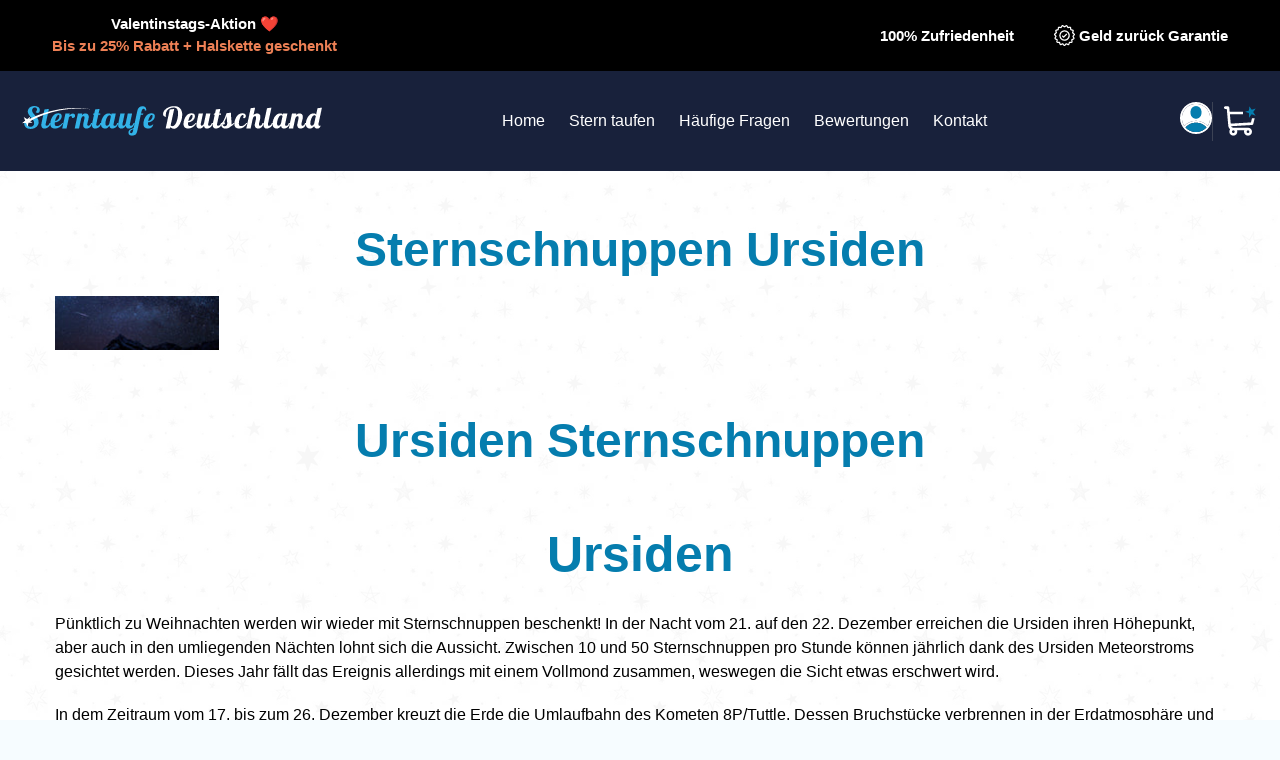

--- FILE ---
content_type: text/html; charset=utf-8
request_url: https://www.sterntaufe-deutschland.de/de-ww/pages/sternschnuppen-ursiden
body_size: 40088
content:
<!doctype html><html class="no-js" lang="de"><head><title>Sternschnuppen im Dezember - Ursiden</title><meta name="description" content="Pünktlich zu Weihnachten sind wieder Sternschnuppen zu sehen! In der Nacht vom 21. auf den 22. Dezember erreichen die Ursiden ihren Höhepunkt.">
    

    <link rel="canonical" href="https://www.sterntaufe-deutschland.de/de-ww/pages/sternschnuppen-ursiden">

    <meta charset="UTF-8">
    <meta http-equiv="X-UA-Compatible" content="IE=edge,chrome=1">
    <meta name="viewport" content="width=device-width,initial-scale=1">
    <meta name="theme-color" content="#33b4e9"><meta name="robots" content="max-image-preview:large">

    <meta name="mobile-web-app-capable" content="yes">
    <meta name="apple-mobile-web-app-capable" content="yes">
    <meta name="application-name" content="Star Registration">
    <meta name="apple-mobile-web-app-title" content="Star Registration">
    <meta name="msapplication-starturl" content="/">
    <meta name="viewport" content="width=device-width, initial-scale=1, shrink-to-fit=no">

    <link rel="preconnect" href="https://cdn.shopify.com" crossorigin><link rel="shortcut icon" href="//www.sterntaufe-deutschland.de/cdn/shop/files/Sternschnuppe_32x32.jpg?v=1684751648" type="image/png"><!-- /snippets/social-meta-tags.liquid -->




<meta property="og:site_name" content="Sterntaufe Deutschland">
<meta property="og:url" content="https://www.sterntaufe-deutschland.de/de-ww/pages/sternschnuppen-ursiden">
<meta property="og:title" content="Sternschnuppen im Dezember - Ursiden">
<meta property="og:type" content="website">
<meta property="og:description" content="Pünktlich zu Weihnachten sind wieder Sternschnuppen zu sehen! In der Nacht vom 21. auf den 22. Dezember erreichen die Ursiden ihren Höhepunkt.">

<meta property="og:image" content="http://www.sterntaufe-deutschland.de/cdn/shop/files/Element_1sterntaufe_1200x1200.png?v=1667627358">
<meta property="og:image:secure_url" content="https://www.sterntaufe-deutschland.de/cdn/shop/files/Element_1sterntaufe_1200x1200.png?v=1667627358">


<meta name="twitter:card" content="summary_large_image">
<meta name="twitter:title" content="Sternschnuppen im Dezember - Ursiden">
<meta name="twitter:description" content="Pünktlich zu Weihnachten sind wieder Sternschnuppen zu sehen! In der Nacht vom 21. auf den 22. Dezember erreichen die Ursiden ihren Höhepunkt.">

    
<style data-shopify>
:root {
    --color-text: #057dae;
    --color-text-darken: #02364b;
    --color-header-text: #ffffff;
    --color-text-rgb: 5, 125, 174;
    --color-body-text: #000000;
    --color-sale-text: #557b97;
    --color-small-button-text-border: #3d4246;
    --color-text-field: #fff;
    --color-text-field-text: #000000;
    --color-text-field-text-rgb: 0, 0, 0;

    --color-btn-primary: #33b4e9;
    --color-btn-primary-darker: #179cd2;
    --color-btn-primary-text: #fff;

    --color-blankstate: rgba(0, 0, 0, 0.35);
    --color-blankstate-border: rgba(0, 0, 0, 0.2);
    --color-blankstate-background: rgba(0, 0, 0, 0.1);

    --color-text-focus:#04597c;
    --color-overlay-text-focus:#e6e6e6;
    --color-btn-primary-focus:#179cd2;
    --color-btn-social-focus:#cdcfd3;
    --color-small-button-text-border-focus:#25282b;
    --predictive-search-focus:#ddf4ff;

    --color-body: #f6fcff;
    --color-body-alternate: #fff;
    --color-header: #18213b;
    --color-header-rgb: 24, 33, 59;
    --color-bg: #f6fcff;
    --color-bg-rgb: 246, 252, 255;
    --color-bg-alt: rgba(0, 0, 0, 0.05);
    --color-bg-currency-selector: rgba(0, 0, 0, 0.2);

    --color-overlay-title-text: #fff;
    --color-image-overlay: #3d4246;
    --color-image-overlay-rgb: 61, 66, 70;--opacity-image-overlay: 0.4;--hover-overlay-opacity: 0.8;

    --color-border: #e8e9eb;
    --color-border-form: #949494;
    --color-border-form-darker: #7b7b7b;

    --svg-select-icon: url(//www.sterntaufe-deutschland.de/cdn/shop/t/13/assets/ico-select.svg?v=29003672709104678581707906827);
    --slick-img-url: url(//www.sterntaufe-deutschland.de/cdn/shop/t/13/assets/ajax-loader.gif?v=41356863302472015721707906829);

    --font-weight-body--bold: 700;
    --font-weight-body--bolder: 700;

    --font-stack-header-special: "Lobster Two", sans-serif;
    --font-stack-header: "system_ui", -apple-system, 'Segoe UI', Roboto, 'Helvetica Neue', 'Noto Sans', 'Liberation Sans', Arial, sans-serif, 'Apple Color Emoji', 'Segoe UI Emoji', 'Segoe UI Symbol', 'Noto Color Emoji';
    --font-style-header: italic;
    --font-weight-header: 700;

    --font-stack-body: "system_ui", -apple-system, 'Segoe UI', Roboto, 'Helvetica Neue', 'Noto Sans', 'Liberation Sans', Arial, sans-serif, 'Apple Color Emoji', 'Segoe UI Emoji', 'Segoe UI Symbol', 'Noto Color Emoji';
    --font-style-body: normal;
    --font-weight-body: 400;

    --font-size-header: 36;

    --font-size-base: 16;

    --font-h1-desktop: 48;
    --font-h1-mobile: 36;
    --font-h2-desktop: 28;
    --font-h2-mobile: 32;
    --font-h3-mobile: 28;
    --font-h4-desktop: 24;
    --font-h4-mobile: 22;
    --font-h5-desktop: 20;
    --font-h5-mobile: 18;
    --font-h6-desktop: 19;
    --font-h6-mobile: 17;

    --font-mega-title-large-desktop: 90;

    --font-rich-text-large: 18;
    --font-rich-text-small: 14;

    
--color-video-bg: #ddf4ff;

    
    --global-color-image-loader-primary: rgba(5, 125, 174, 0.06);
    --global-color-image-loader-secondary: rgba(5, 125, 174, 0.12);

    --page-background: url(//www.sterntaufe-deutschland.de/cdn/shop/t/13/assets/background.png?v=67008401334193825281707906827);
    --heading-underline: url(//www.sterntaufe-deutschland.de/cdn/shop/t/13/assets/heading-underline.svg?v=101161433315215707911707906830);
    --stars-bg: url(//www.sterntaufe-deutschland.de/cdn/shop/t/13/assets/stars-bg.svg?v=98874302440802064111707906827);
  }
</style>


    <style>
*,
::after,
::before {
  box-sizing: border-box;
}
body {
  margin: 0;
}
body,
html {
  background-color: var(--color-body);
  scroll-behavior: smooth;
}
body,
button {
  font-size: calc(var(--font-size-base) * 1px);
  font-family: var(--font-stack-body);
  font-style: var(--font-style-body);
  font-weight: var(--font-weight-body);

  line-height: 1.5;
}
body,
button {
  -webkit-font-smoothing: antialiased;
  -webkit-text-size-adjust: 100%;
}

img {
  max-width: 100%;
  border: 0;
  height: auto;
}

h3,
.h3,
h4,
.h4,
h5,
.h5,
h6,
.h6 {
  margin: 0 0 17.5px;
  font-weight: var(--font-weight-header);
  line-height: 1.2;
  overflow-wrap: break-word;
  word-wrap: break-word;
}
h3 a,
.h3 a,
h4 a,
.h4 a,
h5 a,
.h5 a,
h6 a,
.h6 a {
  color: inherit;
  text-decoration: none;
  font-weight: inherit;
}

.h1,
h1,
.h2,
h2 {
  text-align: center;
   color: var(--color-text);
}
.h1.with-underline:after,
h1.with-underline:after,
.h2.with-underline:after,
h2.with-underline:after {
  content: "";
  display: block;
  width: 400px;
  height: 20px;
  max-width: calc(100vw - 100px);
  margin: 0.4em auto 0;
  background: var(--heading-underline) no-repeat;
}

h3 {
  font-family: var(--font-stack-header);
  color: var(--color-text);
}

.special-headings-font {
  font-family: var(--font-stack-header-special);
}

h3,
.h3 {
  font-size: calc(
    ((var(--font-size-header)) / (var(--font-size-base))) * 0.833334em
  );
  text-transform: none;
  letter-spacing: 0;
}
@media only screen and (max-width: 749px) {
  h3,
  .h3 {
    font-size: calc(((var(--font-h3-mobile)) / (var(--font-size-base))) * 1em);
  }
}

h4,
.h4 {
  font-size: calc(((var(--font-h4-desktop)) / (var(--font-size-base))) * 1em);
}
@media only screen and (max-width: 749px) {
  h4,
  .h4 {
    font-size: calc(((var(--font-h4-mobile)) / (var(--font-size-base))) * 1em);
  }
}

h5,
.h5 {
  font-size: calc(((var(--font-h5-desktop)) / (var(--font-size-base))) * 1em);
}
@media only screen and (max-width: 749px) {
  h5,
  .h5 {
    font-size: calc(((var(--font-h5-mobile)) / (var(--font-size-base))) * 1em);
  }
}

h6,
.h6 {
  font-size: calc(((var(--font-h6-desktop)) / (var(--font-size-base))) * 1em);
}
@media only screen and (max-width: 749px) {
  h6,
  .h6 {
    font-size: calc(((var(--font-h6-mobile)) / (var(--font-size-base))) * 1em);
  }
}

@media only screen and (min-width: 750px) {
  .page-container {
    -ms-transform: translate3d(0, 0, 0);
    -webkit-transform: translate3d(0, 0, 0);
    transform: translate3d(0, 0, 0);
    max-width: 1920px;
    margin: 0 auto;
  }
}

.border-bottom {
  border-bottom: 1px solid var(--color-border);
}
.btn--link {
  background-color: transparent;
  border: 0;
  margin: 0;
  color: var(--color-text) !important;
  text-align: left;
}
.text-right {
  text-align: right;
}
.icon {
  display: inline-block;
  width: 20px;
  height: 20px;
  fill: white;
}
.icon__fallback-text,
.visually-hidden {
  position: absolute !important;
  overflow: hidden;
  clip: rect(0 0 0 0);
  height: 1px;
  width: 1px;
  margin: -1px;
  padding: 0;
  border: 0;
}
svg.icon:not(.icon--full-color) circle,
svg.icon:not(.icon--full-color) ellipse,
svg.icon:not(.icon--full-color) g,
svg.icon:not(.icon--full-color) line,
svg.icon:not(.icon--full-color) path,
svg.icon:not(.icon--full-color) polygon,
svg.icon:not(.icon--full-color) polyline,
svg.icon:not(.icon--full-color) rect,
symbol.icon:not(.icon--full-color) circle,
symbol.icon:not(.icon--full-color) ellipse,
symbol.icon:not(.icon--full-color) g,
symbol.icon:not(.icon--full-color) line,
symbol.icon:not(.icon--full-color) path,
symbol.icon:not(.icon--full-color) polygon,
symbol.icon:not(.icon--full-color) polyline,
symbol.icon:not(.icon--full-color) rect {
  fill: inherit;
  stroke: inherit;
}
li {
  list-style: none;
}
.list--inline {
  padding: 0;
  margin: 0;
}
.list--inline > li {
  display: inline-block;
  margin-bottom: 0;
  vertical-align: middle;
}
a {
  color: #045c80;
  text-decoration: underline;
}
.h1,
.h2,
h1,
h2 {
  margin: 0 0 17.5px;
  font-family: var(--font-stack-header);
  font-weight: var(--font-weight-header);
  line-height: 1.2;
  overflow-wrap: break-word;
  word-wrap: break-word;
}
.h1 a,
.h2 a,
h1 a,
h2 a {
  color: inherit;
  text-decoration: none;
  font-weight: inherit;
}
.h1,
h1 {
  font-size: calc(((var(--font-h1-desktop)) / (var(--font-size-base))) * 1em);
  text-transform: none;
  letter-spacing: 0;
}
@media only screen and (max-width: 749px) {
  .h1,
  h1 {
    font-size: calc(((var(--font-h1-mobile)) / (var(--font-size-base))) * 1em);
  }
}
.h2,
h2 {
  font-size: calc(((var(--font-h2-desktop)) / (var(--font-size-base))) * 1.8em);
}
@media only screen and (max-width: 749px) {
  .h2,
  h2 {
    font-size: calc(((var(--font-h2-mobile)) / (var(--font-size-base))) * 1em);
  }
}
p {
  color: var(--color-body-text);
  margin: 0 0 19.44444px;
}
@media only screen and (max-width: 749px) {
  p {
    font-size: calc(
      ((var(--font-size-base) - 1) / (var(--font-size-base))) * 1.2em
    );
  }
}
p:last-child {
  margin-bottom: 0;
}
@media only screen and (max-width: 749px) {
  .small--hide {
    display: none !important;
  }
}


.grid--no-gutters {
  margin-left: 0;
}
.grid--no-gutters .grid__item {
  padding-left: 0;
}
.grid--table {
  display: table;
  table-layout: fixed;
  width: 100%;
}
.grid--table > .grid__item {
  float: none;
  display: table-cell;
  vertical-align: middle;
}
.grid__item {
  float: left;

  width: 100%;
}

.grid__item[class*="--push"] {
  position: relative;
}
@media only screen and (min-width: 750px) {
  .medium-up--one-quarter {
    width: 25%;
  }
  .medium-up--push-one-third {
    width: 33.33%;
  }
  .medium-up--one-half {
    width: 50%;
  }
  .medium-up--push-one-third {
    left: 33.33%;
    position: relative;
  }
}

.site-nav {
  position: relative;
  padding: 0;
  text-align: center;
  margin: 25px 0;
}
.site-nav a {
  padding: 3px 0.625em;
}
.site-nav__link {
  display: block;
  white-space: nowrap;
}
.site-nav--centered .site-nav__link {
  padding-top: 0;
}

.site-nav__label {
  border-bottom: 1px solid transparent;
}



.mobile-nav--open .icon-close {
  display: none;
}
.main-content .shopify-section:first-child {
  display: inherit;
}
.critical-hidden {
  display: none;
}

.btn {
  -moz-user-select: none;
  -ms-user-select: none;
  -webkit-user-select: none;
  user-select: none;
  -webkit-appearance: none;
  -moz-appearance: none;
  appearance: none;
  display: inline-block;
  width: auto;
  text-decoration: none;
  text-align: center;
  vertical-align: middle;
  cursor: pointer;
  border: 1px solid transparent;
  border-radius: 4px;
  padding: 8px 15px;
  background-color: #127fab;
  color: var(--color-btn-primary-text);
  font-weight: var(--font-weight-header);
  text-transform: uppercase;
  letter-spacing: 0.08em;
  white-space: normal;
  font-size: calc(
    ((var(--font-size-base) - 2) / (var(--font-size-base))) * 1em
  );
  box-shadow: #00000047 3px 3px 4px;
}

img {
  max-width: 100%;
}

.button-wrapper img {
  max-height: 32px;
  width: auto;
}

.index-section,
.section-spacing {
  padding: 50px 0;
}

.section-title {
  font-weight: 600;
  text-align: center;
}

@media only screen and (max-width: 749px) {
  .small--show {
    display: block !important;
  }
  .small--hide {
    display: none !important;
  }

  #shopify-privacy-banner-div {
    margin-bottom: 50px;
  }
}

@media only screen and (min-width: 750px) {
  .medium-up--show {
    display: block !important;
  }
  .medium-up--hide {
    display: none !important;
  }

  #shopify-privacy-banner-div {
    max-width: 50%;
    left: 25%;
  }
}


</style>



    <script>
      // Function to be triggered
      function onMetaScrollTrigger(scrollPercent) {
         if (window.fbq) {
          fbq('trackCustom', 'Scroll', {depth: scrollPercent}); } else {

          }
      }

      // Check if the meta_scroll event has already been triggered for this user
      function hasMetaScrollTriggered() {
          return localStorage.getItem('metaScrollTriggered') === 'true';
      }

  // Check if the meta_section event has already been triggered for this user
      function hasMetaSectionTriggered() {
          return localStorage.getItem('metaSectionTriggered') === 'true';
      }

      // Mark the meta_scroll event as triggered
      function markMetaScrollAsTriggered() {
          localStorage.setItem('metaScrollTriggered', 'true');
      }

   // Mark the meta_section event as triggered
      function markMetaSectionTriggered() {
          localStorage.setItem('metaSectionTriggered', 'true');
      }

      window.addEventListener('scroll', () => {
          if (hasMetaScrollTriggered()) {
              return; // Exit if the meta_scroll event has already been triggered
          }

          // Your existing scroll calculation logic
          const scrollTop = window.scrollY;
          const documentHeight = document.documentElement.scrollHeight;
          const windowHeight = window.innerHeight;
          const scrollPercent = (scrollTop / (documentHeight - windowHeight)) * 100;
          if (scrollPercent >= 20) {
              onMetaScrollTrigger(scrollPercent);
              markMetaScrollAsTriggered(); // Mark the meta_scroll event as triggered
          }
      });



      // Product Section Viewed
  document.addEventListener('DOMContentLoaded', (event) => {
      // Select the element you want to observe
    const section = document.querySelector('[fb-view="product-grid"]');


    if (section) {
    // Define the callback function
    const callback = (entries, observer) => {
      entries.forEach(entry => {
        if(entry.isIntersecting) {
          // This code will run when the section comes into view

          if (hasMetaSectionTriggered()) {
              return; // Exit if the meta_scroll event has already been triggered
          }
            if (window.fbq) {
           fbq('trackCustom', 'product_section_viewed');} else {

  }
          markMetaSectionTriggered(); // Mark the meta_scroll event as triggered
        }
      });
    };

    // Create an intersection observer instance
    const observer = new IntersectionObserver(callback);

    // Start observing the selected element
    observer.observe(section);
      }
    });
</script>

    <script>
      var theme = {
       breakpoints: {
            medium: 750,
            large: 990,
            widescreen: 1400
          },
         strings: {
               cartError:"Beim Aktualisieren des Warenkorbs ist ein Fehler aufgetreten. Bitte versuche es erneut.",
           removeLabel : "Warenkorb aktualisieren",
           removedItemMessage : "Aus dem Warenkorb entfernt"
             },
        cartError: "Beim Aktualisieren des Warenkorbs ist ein Fehler aufgetreten. Bitte versuche es erneut.",
        moneyFormat: "${{amount}}",
        moneyFormatWithCurrency: "${{amount}} USD",
        settings: {
        },
        stylesheet: "//www.sterntaufe-deutschland.de/cdn/shop/t/13/assets/theme.css?v=171947716337608246611717154038"
      }



      window.templateHandle = "page";
    </script>

    <style>
      @font-face {
  font-family: "Lobster Two";
  font-weight: 700;
  font-style: italic;
  font-display: swap;
  src: url("//www.sterntaufe-deutschland.de/cdn/fonts/lobster_two/lobstertwo_i7.d990604a4cd16b9f1e83ca47aba256f380b4527c.woff2") format("woff2"),
       url("//www.sterntaufe-deutschland.de/cdn/fonts/lobster_two/lobstertwo_i7.f938ba9c645680dc4bbf44985a46c79c87301ad9.woff") format("woff");
}

      
      
      
      
      
    </style><script src="//www.sterntaufe-deutschland.de/cdn/shop/t/13/assets/homepage.js?v=29806837444968491231715066590" async></script>
    <script src="//www.sterntaufe-deutschland.de/cdn/shop/t/13/assets/navigation.js?v=41556729402079622951715065243" async></script>

    <script>window.performance && window.performance.mark && window.performance.mark('shopify.content_for_header.start');</script><meta id="shopify-digital-wallet" name="shopify-digital-wallet" content="/36447453315/digital_wallets/dialog">
<meta name="shopify-checkout-api-token" content="e88c38ea84c2dc74699eb6a71aacf2f4">
<meta id="in-context-paypal-metadata" data-shop-id="36447453315" data-venmo-supported="false" data-environment="production" data-locale="de_DE" data-paypal-v4="true" data-currency="USD">
<script async="async" src="/checkouts/internal/preloads.js?locale=de-BM"></script>
<link rel="preconnect" href="https://shop.app" crossorigin="anonymous">
<script async="async" src="https://shop.app/checkouts/internal/preloads.js?locale=de-BM&shop_id=36447453315" crossorigin="anonymous"></script>
<script id="apple-pay-shop-capabilities" type="application/json">{"shopId":36447453315,"countryCode":"DE","currencyCode":"USD","merchantCapabilities":["supports3DS"],"merchantId":"gid:\/\/shopify\/Shop\/36447453315","merchantName":"Sterntaufe Deutschland","requiredBillingContactFields":["postalAddress","email"],"requiredShippingContactFields":["postalAddress","email"],"shippingType":"shipping","supportedNetworks":["visa","maestro","masterCard","amex"],"total":{"type":"pending","label":"Sterntaufe Deutschland","amount":"1.00"},"shopifyPaymentsEnabled":true,"supportsSubscriptions":true}</script>
<script id="shopify-features" type="application/json">{"accessToken":"e88c38ea84c2dc74699eb6a71aacf2f4","betas":["rich-media-storefront-analytics"],"domain":"www.sterntaufe-deutschland.de","predictiveSearch":true,"shopId":36447453315,"locale":"de"}</script>
<script>var Shopify = Shopify || {};
Shopify.shop = "starregistration-de.myshopify.com";
Shopify.locale = "de";
Shopify.currency = {"active":"USD","rate":"1.2208686"};
Shopify.country = "BM";
Shopify.theme = {"name":"shopify-theme-de\/main","id":158318002508,"schema_name":"Debut","schema_version":"17.4.0","theme_store_id":null,"role":"main"};
Shopify.theme.handle = "null";
Shopify.theme.style = {"id":null,"handle":null};
Shopify.cdnHost = "www.sterntaufe-deutschland.de/cdn";
Shopify.routes = Shopify.routes || {};
Shopify.routes.root = "/de-ww/";</script>
<script type="module">!function(o){(o.Shopify=o.Shopify||{}).modules=!0}(window);</script>
<script>!function(o){function n(){var o=[];function n(){o.push(Array.prototype.slice.apply(arguments))}return n.q=o,n}var t=o.Shopify=o.Shopify||{};t.loadFeatures=n(),t.autoloadFeatures=n()}(window);</script>
<script>
  window.ShopifyPay = window.ShopifyPay || {};
  window.ShopifyPay.apiHost = "shop.app\/pay";
  window.ShopifyPay.redirectState = null;
</script>
<script id="shop-js-analytics" type="application/json">{"pageType":"page"}</script>
<script defer="defer" async type="module" src="//www.sterntaufe-deutschland.de/cdn/shopifycloud/shop-js/modules/v2/client.init-shop-cart-sync_DIwzDt8_.de.esm.js"></script>
<script defer="defer" async type="module" src="//www.sterntaufe-deutschland.de/cdn/shopifycloud/shop-js/modules/v2/chunk.common_DK6FaseX.esm.js"></script>
<script defer="defer" async type="module" src="//www.sterntaufe-deutschland.de/cdn/shopifycloud/shop-js/modules/v2/chunk.modal_DJrdBHKE.esm.js"></script>
<script type="module">
  await import("//www.sterntaufe-deutschland.de/cdn/shopifycloud/shop-js/modules/v2/client.init-shop-cart-sync_DIwzDt8_.de.esm.js");
await import("//www.sterntaufe-deutschland.de/cdn/shopifycloud/shop-js/modules/v2/chunk.common_DK6FaseX.esm.js");
await import("//www.sterntaufe-deutschland.de/cdn/shopifycloud/shop-js/modules/v2/chunk.modal_DJrdBHKE.esm.js");

  window.Shopify.SignInWithShop?.initShopCartSync?.({"fedCMEnabled":true,"windoidEnabled":true});

</script>
<script>
  window.Shopify = window.Shopify || {};
  if (!window.Shopify.featureAssets) window.Shopify.featureAssets = {};
  window.Shopify.featureAssets['shop-js'] = {"shop-cart-sync":["modules/v2/client.shop-cart-sync_CpbWr8Q_.de.esm.js","modules/v2/chunk.common_DK6FaseX.esm.js","modules/v2/chunk.modal_DJrdBHKE.esm.js"],"init-fed-cm":["modules/v2/client.init-fed-cm_BnAV8Oxq.de.esm.js","modules/v2/chunk.common_DK6FaseX.esm.js","modules/v2/chunk.modal_DJrdBHKE.esm.js"],"shop-toast-manager":["modules/v2/client.shop-toast-manager_6XJ40SNJ.de.esm.js","modules/v2/chunk.common_DK6FaseX.esm.js","modules/v2/chunk.modal_DJrdBHKE.esm.js"],"init-shop-cart-sync":["modules/v2/client.init-shop-cart-sync_DIwzDt8_.de.esm.js","modules/v2/chunk.common_DK6FaseX.esm.js","modules/v2/chunk.modal_DJrdBHKE.esm.js"],"shop-button":["modules/v2/client.shop-button_CZz_39uh.de.esm.js","modules/v2/chunk.common_DK6FaseX.esm.js","modules/v2/chunk.modal_DJrdBHKE.esm.js"],"init-windoid":["modules/v2/client.init-windoid_B-LDUEPU.de.esm.js","modules/v2/chunk.common_DK6FaseX.esm.js","modules/v2/chunk.modal_DJrdBHKE.esm.js"],"shop-cash-offers":["modules/v2/client.shop-cash-offers_Dr1ejWJu.de.esm.js","modules/v2/chunk.common_DK6FaseX.esm.js","modules/v2/chunk.modal_DJrdBHKE.esm.js"],"pay-button":["modules/v2/client.pay-button_ghLncuwV.de.esm.js","modules/v2/chunk.common_DK6FaseX.esm.js","modules/v2/chunk.modal_DJrdBHKE.esm.js"],"init-customer-accounts":["modules/v2/client.init-customer-accounts_CXFx84Ar.de.esm.js","modules/v2/client.shop-login-button_D4ESF-iV.de.esm.js","modules/v2/chunk.common_DK6FaseX.esm.js","modules/v2/chunk.modal_DJrdBHKE.esm.js"],"avatar":["modules/v2/client.avatar_BTnouDA3.de.esm.js"],"checkout-modal":["modules/v2/client.checkout-modal_C1x0kikZ.de.esm.js","modules/v2/chunk.common_DK6FaseX.esm.js","modules/v2/chunk.modal_DJrdBHKE.esm.js"],"init-shop-for-new-customer-accounts":["modules/v2/client.init-shop-for-new-customer-accounts_v7pinn42.de.esm.js","modules/v2/client.shop-login-button_D4ESF-iV.de.esm.js","modules/v2/chunk.common_DK6FaseX.esm.js","modules/v2/chunk.modal_DJrdBHKE.esm.js"],"init-customer-accounts-sign-up":["modules/v2/client.init-customer-accounts-sign-up_DpQU4YB3.de.esm.js","modules/v2/client.shop-login-button_D4ESF-iV.de.esm.js","modules/v2/chunk.common_DK6FaseX.esm.js","modules/v2/chunk.modal_DJrdBHKE.esm.js"],"init-shop-email-lookup-coordinator":["modules/v2/client.init-shop-email-lookup-coordinator_BRs9hJ8g.de.esm.js","modules/v2/chunk.common_DK6FaseX.esm.js","modules/v2/chunk.modal_DJrdBHKE.esm.js"],"shop-follow-button":["modules/v2/client.shop-follow-button_Q3WId6RZ.de.esm.js","modules/v2/chunk.common_DK6FaseX.esm.js","modules/v2/chunk.modal_DJrdBHKE.esm.js"],"shop-login-button":["modules/v2/client.shop-login-button_D4ESF-iV.de.esm.js","modules/v2/chunk.common_DK6FaseX.esm.js","modules/v2/chunk.modal_DJrdBHKE.esm.js"],"shop-login":["modules/v2/client.shop-login_DtE1on06.de.esm.js","modules/v2/chunk.common_DK6FaseX.esm.js","modules/v2/chunk.modal_DJrdBHKE.esm.js"],"lead-capture":["modules/v2/client.lead-capture_BFGmGe6G.de.esm.js","modules/v2/chunk.common_DK6FaseX.esm.js","modules/v2/chunk.modal_DJrdBHKE.esm.js"],"payment-terms":["modules/v2/client.payment-terms_Cj7FQ-eb.de.esm.js","modules/v2/chunk.common_DK6FaseX.esm.js","modules/v2/chunk.modal_DJrdBHKE.esm.js"]};
</script>
<script>(function() {
  var isLoaded = false;
  function asyncLoad() {
    if (isLoaded) return;
    isLoaded = true;
    var urls = ["https:\/\/intg.snapchat.com\/shopify\/shopify-scevent.js?id=769b349f-308e-4fe8-9ba7-9aced3501b3c\u0026shop=starregistration-de.myshopify.com","https:\/\/cdn1.stamped.io\/files\/widget.min.js?shop=starregistration-de.myshopify.com"];
    for (var i = 0; i < urls.length; i++) {
      var s = document.createElement('script');
      s.type = 'text/javascript';
      s.async = true;
      s.src = urls[i];
      var x = document.getElementsByTagName('script')[0];
      x.parentNode.insertBefore(s, x);
    }
  };
  if(window.attachEvent) {
    window.attachEvent('onload', asyncLoad);
  } else {
    window.addEventListener('load', asyncLoad, false);
  }
})();</script>
<script id="__st">var __st={"a":36447453315,"offset":3600,"reqid":"637ef4ea-5155-4324-afa5-5440c62bc77b-1769604325","pageurl":"www.sterntaufe-deutschland.de\/de-ww\/pages\/sternschnuppen-ursiden","s":"pages-54849667203","u":"e5b0d7d5709f","p":"page","rtyp":"page","rid":54849667203};</script>
<script>window.ShopifyPaypalV4VisibilityTracking = true;</script>
<script id="captcha-bootstrap">!function(){'use strict';const t='contact',e='account',n='new_comment',o=[[t,t],['blogs',n],['comments',n],[t,'customer']],c=[[e,'customer_login'],[e,'guest_login'],[e,'recover_customer_password'],[e,'create_customer']],r=t=>t.map((([t,e])=>`form[action*='/${t}']:not([data-nocaptcha='true']) input[name='form_type'][value='${e}']`)).join(','),a=t=>()=>t?[...document.querySelectorAll(t)].map((t=>t.form)):[];function s(){const t=[...o],e=r(t);return a(e)}const i='password',u='form_key',d=['recaptcha-v3-token','g-recaptcha-response','h-captcha-response',i],f=()=>{try{return window.sessionStorage}catch{return}},m='__shopify_v',_=t=>t.elements[u];function p(t,e,n=!1){try{const o=window.sessionStorage,c=JSON.parse(o.getItem(e)),{data:r}=function(t){const{data:e,action:n}=t;return t[m]||n?{data:e,action:n}:{data:t,action:n}}(c);for(const[e,n]of Object.entries(r))t.elements[e]&&(t.elements[e].value=n);n&&o.removeItem(e)}catch(o){console.error('form repopulation failed',{error:o})}}const l='form_type',E='cptcha';function T(t){t.dataset[E]=!0}const w=window,h=w.document,L='Shopify',v='ce_forms',y='captcha';let A=!1;((t,e)=>{const n=(g='f06e6c50-85a8-45c8-87d0-21a2b65856fe',I='https://cdn.shopify.com/shopifycloud/storefront-forms-hcaptcha/ce_storefront_forms_captcha_hcaptcha.v1.5.2.iife.js',D={infoText:'Durch hCaptcha geschützt',privacyText:'Datenschutz',termsText:'Allgemeine Geschäftsbedingungen'},(t,e,n)=>{const o=w[L][v],c=o.bindForm;if(c)return c(t,g,e,D).then(n);var r;o.q.push([[t,g,e,D],n]),r=I,A||(h.body.append(Object.assign(h.createElement('script'),{id:'captcha-provider',async:!0,src:r})),A=!0)});var g,I,D;w[L]=w[L]||{},w[L][v]=w[L][v]||{},w[L][v].q=[],w[L][y]=w[L][y]||{},w[L][y].protect=function(t,e){n(t,void 0,e),T(t)},Object.freeze(w[L][y]),function(t,e,n,w,h,L){const[v,y,A,g]=function(t,e,n){const i=e?o:[],u=t?c:[],d=[...i,...u],f=r(d),m=r(i),_=r(d.filter((([t,e])=>n.includes(e))));return[a(f),a(m),a(_),s()]}(w,h,L),I=t=>{const e=t.target;return e instanceof HTMLFormElement?e:e&&e.form},D=t=>v().includes(t);t.addEventListener('submit',(t=>{const e=I(t);if(!e)return;const n=D(e)&&!e.dataset.hcaptchaBound&&!e.dataset.recaptchaBound,o=_(e),c=g().includes(e)&&(!o||!o.value);(n||c)&&t.preventDefault(),c&&!n&&(function(t){try{if(!f())return;!function(t){const e=f();if(!e)return;const n=_(t);if(!n)return;const o=n.value;o&&e.removeItem(o)}(t);const e=Array.from(Array(32),(()=>Math.random().toString(36)[2])).join('');!function(t,e){_(t)||t.append(Object.assign(document.createElement('input'),{type:'hidden',name:u})),t.elements[u].value=e}(t,e),function(t,e){const n=f();if(!n)return;const o=[...t.querySelectorAll(`input[type='${i}']`)].map((({name:t})=>t)),c=[...d,...o],r={};for(const[a,s]of new FormData(t).entries())c.includes(a)||(r[a]=s);n.setItem(e,JSON.stringify({[m]:1,action:t.action,data:r}))}(t,e)}catch(e){console.error('failed to persist form',e)}}(e),e.submit())}));const S=(t,e)=>{t&&!t.dataset[E]&&(n(t,e.some((e=>e===t))),T(t))};for(const o of['focusin','change'])t.addEventListener(o,(t=>{const e=I(t);D(e)&&S(e,y())}));const B=e.get('form_key'),M=e.get(l),P=B&&M;t.addEventListener('DOMContentLoaded',(()=>{const t=y();if(P)for(const e of t)e.elements[l].value===M&&p(e,B);[...new Set([...A(),...v().filter((t=>'true'===t.dataset.shopifyCaptcha))])].forEach((e=>S(e,t)))}))}(h,new URLSearchParams(w.location.search),n,t,e,['guest_login'])})(!1,!0)}();</script>
<script integrity="sha256-4kQ18oKyAcykRKYeNunJcIwy7WH5gtpwJnB7kiuLZ1E=" data-source-attribution="shopify.loadfeatures" defer="defer" src="//www.sterntaufe-deutschland.de/cdn/shopifycloud/storefront/assets/storefront/load_feature-a0a9edcb.js" crossorigin="anonymous"></script>
<script crossorigin="anonymous" defer="defer" src="//www.sterntaufe-deutschland.de/cdn/shopifycloud/storefront/assets/shopify_pay/storefront-65b4c6d7.js?v=20250812"></script>
<script data-source-attribution="shopify.dynamic_checkout.dynamic.init">var Shopify=Shopify||{};Shopify.PaymentButton=Shopify.PaymentButton||{isStorefrontPortableWallets:!0,init:function(){window.Shopify.PaymentButton.init=function(){};var t=document.createElement("script");t.src="https://www.sterntaufe-deutschland.de/cdn/shopifycloud/portable-wallets/latest/portable-wallets.de.js",t.type="module",document.head.appendChild(t)}};
</script>
<script data-source-attribution="shopify.dynamic_checkout.buyer_consent">
  function portableWalletsHideBuyerConsent(e){var t=document.getElementById("shopify-buyer-consent"),n=document.getElementById("shopify-subscription-policy-button");t&&n&&(t.classList.add("hidden"),t.setAttribute("aria-hidden","true"),n.removeEventListener("click",e))}function portableWalletsShowBuyerConsent(e){var t=document.getElementById("shopify-buyer-consent"),n=document.getElementById("shopify-subscription-policy-button");t&&n&&(t.classList.remove("hidden"),t.removeAttribute("aria-hidden"),n.addEventListener("click",e))}window.Shopify?.PaymentButton&&(window.Shopify.PaymentButton.hideBuyerConsent=portableWalletsHideBuyerConsent,window.Shopify.PaymentButton.showBuyerConsent=portableWalletsShowBuyerConsent);
</script>
<script data-source-attribution="shopify.dynamic_checkout.cart.bootstrap">document.addEventListener("DOMContentLoaded",(function(){function t(){return document.querySelector("shopify-accelerated-checkout-cart, shopify-accelerated-checkout")}if(t())Shopify.PaymentButton.init();else{new MutationObserver((function(e,n){t()&&(Shopify.PaymentButton.init(),n.disconnect())})).observe(document.body,{childList:!0,subtree:!0})}}));
</script>
<script id='scb4127' type='text/javascript' async='' src='https://www.sterntaufe-deutschland.de/cdn/shopifycloud/privacy-banner/storefront-banner.js'></script><link id="shopify-accelerated-checkout-styles" rel="stylesheet" media="screen" href="https://www.sterntaufe-deutschland.de/cdn/shopifycloud/portable-wallets/latest/accelerated-checkout-backwards-compat.css" crossorigin="anonymous">
<style id="shopify-accelerated-checkout-cart">
        #shopify-buyer-consent {
  margin-top: 1em;
  display: inline-block;
  width: 100%;
}

#shopify-buyer-consent.hidden {
  display: none;
}

#shopify-subscription-policy-button {
  background: none;
  border: none;
  padding: 0;
  text-decoration: underline;
  font-size: inherit;
  cursor: pointer;
}

#shopify-subscription-policy-button::before {
  box-shadow: none;
}

      </style>

<script>window.performance && window.performance.mark && window.performance.mark('shopify.content_for_header.end');</script>
  <!-- BEGIN app block: shopify://apps/klaviyo-email-marketing-sms/blocks/klaviyo-onsite-embed/2632fe16-c075-4321-a88b-50b567f42507 -->












  <script async src="https://static.klaviyo.com/onsite/js/Y9TagB/klaviyo.js?company_id=Y9TagB"></script>
  <script>!function(){if(!window.klaviyo){window._klOnsite=window._klOnsite||[];try{window.klaviyo=new Proxy({},{get:function(n,i){return"push"===i?function(){var n;(n=window._klOnsite).push.apply(n,arguments)}:function(){for(var n=arguments.length,o=new Array(n),w=0;w<n;w++)o[w]=arguments[w];var t="function"==typeof o[o.length-1]?o.pop():void 0,e=new Promise((function(n){window._klOnsite.push([i].concat(o,[function(i){t&&t(i),n(i)}]))}));return e}}})}catch(n){window.klaviyo=window.klaviyo||[],window.klaviyo.push=function(){var n;(n=window._klOnsite).push.apply(n,arguments)}}}}();</script>

  




  <script>
    window.klaviyoReviewsProductDesignMode = false
  </script>







<!-- END app block --><!-- BEGIN app block: shopify://apps/digital-darts-hreflang-tags/blocks/hreglang_tag/9a38367c-c3ce-4d6e-93ea-48ab8009c8a5 --><!-- Hreflang tags managed by apps.shopify.com/multi-store-hreflang-tags -->



<!-- END app block --><!-- BEGIN app block: shopify://apps/judge-me-reviews/blocks/judgeme_core/61ccd3b1-a9f2-4160-9fe9-4fec8413e5d8 --><!-- Start of Judge.me Core -->






<link rel="dns-prefetch" href="https://cdnwidget.judge.me">
<link rel="dns-prefetch" href="https://cdn.judge.me">
<link rel="dns-prefetch" href="https://cdn1.judge.me">
<link rel="dns-prefetch" href="https://api.judge.me">

<script data-cfasync='false' class='jdgm-settings-script'>window.jdgmSettings={"pagination":5,"disable_web_reviews":false,"badge_no_review_text":"Keine Bewertungen","badge_n_reviews_text":"{{ n }} Bewertung/Bewertungen","hide_badge_preview_if_no_reviews":true,"badge_hide_text":false,"enforce_center_preview_badge":false,"widget_title":"Kundenbewertungen","widget_open_form_text":"Bewertung schreiben","widget_close_form_text":"Bewertung abbrechen","widget_refresh_page_text":"Seite aktualisieren","widget_summary_text":"Basierend auf {{ number_of_reviews }} Bewertung/Bewertungen","widget_no_review_text":"Schreiben Sie die erste Bewertung","widget_name_field_text":"Anzeigename","widget_verified_name_field_text":"Verifizierter Name (öffentlich)","widget_name_placeholder_text":"Anzeigename","widget_required_field_error_text":"Dieses Feld ist erforderlich.","widget_email_field_text":"E-Mail-Adresse","widget_verified_email_field_text":"Verifizierte E-Mail (privat, kann nicht bearbeitet werden)","widget_email_placeholder_text":"Ihre E-Mail-Adresse","widget_email_field_error_text":"Bitte geben Sie eine gültige E-Mail-Adresse ein.","widget_rating_field_text":"Bewertung","widget_review_title_field_text":"Bewertungstitel","widget_review_title_placeholder_text":"Geben Sie Ihrer Bewertung einen Titel","widget_review_body_field_text":"Bewertungsinhalt","widget_review_body_placeholder_text":"Beginnen Sie hier zu schreiben...","widget_pictures_field_text":"Bild/Video (optional)","widget_submit_review_text":"Bewertung abschicken","widget_submit_verified_review_text":"Verifizierte Bewertung abschicken","widget_submit_success_msg_with_auto_publish":"Vielen Dank! Bitte aktualisieren Sie die Seite in wenigen Momenten, um Ihre Bewertung zu sehen. Sie können Ihre Bewertung entfernen oder bearbeiten, indem Sie sich bei \u003ca href='https://judge.me/login' target='_blank' rel='nofollow noopener'\u003eJudge.me\u003c/a\u003e anmelden","widget_submit_success_msg_no_auto_publish":"Vielen Dank! Ihre Bewertung wird veröffentlicht, sobald sie vom Shop-Administrator genehmigt wurde. Sie können Ihre Bewertung entfernen oder bearbeiten, indem Sie sich bei \u003ca href='https://judge.me/login' target='_blank' rel='nofollow noopener'\u003eJudge.me\u003c/a\u003e anmelden","widget_show_default_reviews_out_of_total_text":"Es werden {{ n_reviews_shown }} von {{ n_reviews }} Bewertungen angezeigt.","widget_show_all_link_text":"Alle anzeigen","widget_show_less_link_text":"Weniger anzeigen","widget_author_said_text":"{{ reviewer_name }} sagte:","widget_days_text":"vor {{ n }} Tag/Tagen","widget_weeks_text":"vor {{ n }} Woche/Wochen","widget_months_text":"vor {{ n }} Monat/Monaten","widget_years_text":"vor {{ n }} Jahr/Jahren","widget_yesterday_text":"Gestern","widget_today_text":"Heute","widget_replied_text":"\u003e\u003e {{ shop_name }} antwortete:","widget_read_more_text":"Mehr lesen","widget_reviewer_name_as_initial":"","widget_rating_filter_color":"","widget_rating_filter_see_all_text":"Alle Bewertungen anzeigen","widget_sorting_most_recent_text":"Neueste","widget_sorting_highest_rating_text":"Höchste Bewertung","widget_sorting_lowest_rating_text":"Niedrigste Bewertung","widget_sorting_with_pictures_text":"Nur Bilder","widget_sorting_most_helpful_text":"Hilfreichste","widget_open_question_form_text":"Eine Frage stellen","widget_reviews_subtab_text":"Bewertungen","widget_questions_subtab_text":"Fragen","widget_question_label_text":"Frage","widget_answer_label_text":"Antwort","widget_question_placeholder_text":"Schreiben Sie hier Ihre Frage","widget_submit_question_text":"Frage absenden","widget_question_submit_success_text":"Vielen Dank für Ihre Frage! Wir werden Sie benachrichtigen, sobald sie beantwortet wird.","verified_badge_text":"Verifiziert","verified_badge_bg_color":"","verified_badge_text_color":"","verified_badge_placement":"left-of-reviewer-name","widget_review_max_height":"","widget_hide_border":false,"widget_social_share":false,"widget_thumb":false,"widget_review_location_show":false,"widget_location_format":"","all_reviews_include_out_of_store_products":true,"all_reviews_out_of_store_text":"(außerhalb des Shops)","all_reviews_pagination":100,"all_reviews_product_name_prefix_text":"über","enable_review_pictures":true,"enable_question_anwser":false,"widget_theme":"leex","review_date_format":"mm/dd/yyyy","default_sort_method":"most-recent","widget_product_reviews_subtab_text":"Produktbewertungen","widget_shop_reviews_subtab_text":"Shop-Bewertungen","widget_other_products_reviews_text":"Bewertungen für andere Produkte","widget_store_reviews_subtab_text":"Shop-Bewertungen","widget_no_store_reviews_text":"Dieser Shop hat noch keine Bewertungen erhalten","widget_web_restriction_product_reviews_text":"Dieses Produkt hat noch keine Bewertungen erhalten","widget_no_items_text":"Keine Elemente gefunden","widget_show_more_text":"Mehr anzeigen","widget_write_a_store_review_text":"Shop-Bewertung schreiben","widget_other_languages_heading":"Bewertungen in anderen Sprachen","widget_translate_review_text":"Bewertung übersetzen nach {{ language }}","widget_translating_review_text":"Übersetzung läuft...","widget_show_original_translation_text":"Original anzeigen ({{ language }})","widget_translate_review_failed_text":"Bewertung konnte nicht übersetzt werden.","widget_translate_review_retry_text":"Erneut versuchen","widget_translate_review_try_again_later_text":"Versuchen Sie es später noch einmal","show_product_url_for_grouped_product":false,"widget_sorting_pictures_first_text":"Bilder zuerst","show_pictures_on_all_rev_page_mobile":false,"show_pictures_on_all_rev_page_desktop":false,"floating_tab_hide_mobile_install_preference":false,"floating_tab_button_name":"★ Bewertungen","floating_tab_title":"Lassen Sie Kunden für uns sprechen","floating_tab_button_color":"","floating_tab_button_background_color":"","floating_tab_url":"","floating_tab_url_enabled":false,"floating_tab_tab_style":"text","all_reviews_text_badge_text":"Kunden bewerten uns mit {{ shop.metafields.judgeme.all_reviews_rating | round: 1 }}/5 basierend auf {{ shop.metafields.judgeme.all_reviews_count }} Bewertungen.","all_reviews_text_badge_text_branded_style":"{{ shop.metafields.judgeme.all_reviews_rating | round: 1 }} von 5 Sternen basierend auf {{ shop.metafields.judgeme.all_reviews_count }} Bewertungen","is_all_reviews_text_badge_a_link":false,"show_stars_for_all_reviews_text_badge":false,"all_reviews_text_badge_url":"","all_reviews_text_style":"text","all_reviews_text_color_style":"judgeme_brand_color","all_reviews_text_color":"#108474","all_reviews_text_show_jm_brand":true,"featured_carousel_show_header":true,"featured_carousel_title":"Lassen Sie Kunden für uns sprechen","testimonials_carousel_title":"Kunden sagen uns","videos_carousel_title":"Echte Kunden-Geschichten","cards_carousel_title":"Kunden sagen uns","featured_carousel_count_text":"aus {{ n }} Bewertungen","featured_carousel_add_link_to_all_reviews_page":false,"featured_carousel_url":"","featured_carousel_show_images":true,"featured_carousel_autoslide_interval":5,"featured_carousel_arrows_on_the_sides":false,"featured_carousel_height":250,"featured_carousel_width":80,"featured_carousel_image_size":0,"featured_carousel_image_height":250,"featured_carousel_arrow_color":"#eeeeee","verified_count_badge_style":"vintage","verified_count_badge_orientation":"horizontal","verified_count_badge_color_style":"judgeme_brand_color","verified_count_badge_color":"#108474","is_verified_count_badge_a_link":false,"verified_count_badge_url":"","verified_count_badge_show_jm_brand":true,"widget_rating_preset_default":5,"widget_first_sub_tab":"product-reviews","widget_show_histogram":true,"widget_histogram_use_custom_color":false,"widget_pagination_use_custom_color":false,"widget_star_use_custom_color":false,"widget_verified_badge_use_custom_color":false,"widget_write_review_use_custom_color":false,"picture_reminder_submit_button":"Upload Pictures","enable_review_videos":false,"mute_video_by_default":false,"widget_sorting_videos_first_text":"Videos zuerst","widget_review_pending_text":"Ausstehend","featured_carousel_items_for_large_screen":3,"social_share_options_order":"Facebook,Twitter","remove_microdata_snippet":true,"disable_json_ld":false,"enable_json_ld_products":false,"preview_badge_show_question_text":false,"preview_badge_no_question_text":"Keine Fragen","preview_badge_n_question_text":"{{ number_of_questions }} Frage/Fragen","qa_badge_show_icon":false,"qa_badge_position":"same-row","remove_judgeme_branding":false,"widget_add_search_bar":false,"widget_search_bar_placeholder":"Suchen","widget_sorting_verified_only_text":"Nur verifizierte","featured_carousel_theme":"default","featured_carousel_show_rating":true,"featured_carousel_show_title":true,"featured_carousel_show_body":true,"featured_carousel_show_date":false,"featured_carousel_show_reviewer":true,"featured_carousel_show_product":false,"featured_carousel_header_background_color":"#108474","featured_carousel_header_text_color":"#ffffff","featured_carousel_name_product_separator":"reviewed","featured_carousel_full_star_background":"#108474","featured_carousel_empty_star_background":"#dadada","featured_carousel_vertical_theme_background":"#f9fafb","featured_carousel_verified_badge_enable":false,"featured_carousel_verified_badge_color":"#108474","featured_carousel_border_style":"round","featured_carousel_review_line_length_limit":3,"featured_carousel_more_reviews_button_text":"Mehr Bewertungen lesen","featured_carousel_view_product_button_text":"Produkt ansehen","all_reviews_page_load_reviews_on":"scroll","all_reviews_page_load_more_text":"Mehr Bewertungen laden","disable_fb_tab_reviews":false,"enable_ajax_cdn_cache":false,"widget_advanced_speed_features":5,"widget_public_name_text":"wird öffentlich angezeigt wie","default_reviewer_name":"John Smith","default_reviewer_name_has_non_latin":true,"widget_reviewer_anonymous":"Anonym","medals_widget_title":"Judge.me Bewertungsmedaillen","medals_widget_background_color":"#f9fafb","medals_widget_position":"footer_all_pages","medals_widget_border_color":"#f9fafb","medals_widget_verified_text_position":"left","medals_widget_use_monochromatic_version":false,"medals_widget_elements_color":"#108474","show_reviewer_avatar":true,"widget_invalid_yt_video_url_error_text":"Keine YouTube-Video-URL","widget_max_length_field_error_text":"Bitte geben Sie nicht mehr als {0} Zeichen ein.","widget_show_country_flag":false,"widget_show_collected_via_shop_app":true,"widget_verified_by_shop_badge_style":"light","widget_verified_by_shop_text":"Verifiziert vom Shop","widget_show_photo_gallery":false,"widget_load_with_code_splitting":true,"widget_ugc_install_preference":false,"widget_ugc_title":"Von uns hergestellt, von Ihnen geteilt","widget_ugc_subtitle":"Markieren Sie uns, um Ihr Bild auf unserer Seite zu sehen","widget_ugc_arrows_color":"#ffffff","widget_ugc_primary_button_text":"Jetzt kaufen","widget_ugc_primary_button_background_color":"#108474","widget_ugc_primary_button_text_color":"#ffffff","widget_ugc_primary_button_border_width":"0","widget_ugc_primary_button_border_style":"none","widget_ugc_primary_button_border_color":"#108474","widget_ugc_primary_button_border_radius":"25","widget_ugc_secondary_button_text":"Mehr laden","widget_ugc_secondary_button_background_color":"#ffffff","widget_ugc_secondary_button_text_color":"#108474","widget_ugc_secondary_button_border_width":"2","widget_ugc_secondary_button_border_style":"solid","widget_ugc_secondary_button_border_color":"#108474","widget_ugc_secondary_button_border_radius":"25","widget_ugc_reviews_button_text":"Bewertungen ansehen","widget_ugc_reviews_button_background_color":"#ffffff","widget_ugc_reviews_button_text_color":"#108474","widget_ugc_reviews_button_border_width":"2","widget_ugc_reviews_button_border_style":"solid","widget_ugc_reviews_button_border_color":"#108474","widget_ugc_reviews_button_border_radius":"25","widget_ugc_reviews_button_link_to":"judgeme-reviews-page","widget_ugc_show_post_date":true,"widget_ugc_max_width":"800","widget_rating_metafield_value_type":true,"widget_primary_color":"#108474","widget_enable_secondary_color":false,"widget_secondary_color":"#edf5f5","widget_summary_average_rating_text":"{{ average_rating }} von 5","widget_media_grid_title":"Kundenfotos \u0026 Videos","widget_media_grid_see_more_text":"Mehr sehen","widget_round_style":false,"widget_show_product_medals":true,"widget_verified_by_judgeme_text":"Verifiziert von Judge.me","widget_show_store_medals":false,"widget_verified_by_judgeme_text_in_store_medals":"Verifiziert von Judge.me","widget_media_field_exceed_quantity_message":"Entschuldigung, wir können nur {{ max_media }} für eine Bewertung akzeptieren.","widget_media_field_exceed_limit_message":"{{ file_name }} ist zu groß, bitte wählen Sie ein {{ media_type }} kleiner als {{ size_limit }}MB.","widget_review_submitted_text":"Bewertung abgesendet!","widget_question_submitted_text":"Frage abgesendet!","widget_close_form_text_question":"Abbrechen","widget_write_your_answer_here_text":"Schreiben Sie hier Ihre Antwort","widget_enabled_branded_link":true,"widget_show_collected_by_judgeme":true,"widget_reviewer_name_color":"","widget_write_review_text_color":"","widget_write_review_bg_color":"","widget_collected_by_judgeme_text":"gesammelt von Judge.me","widget_pagination_type":"standard","widget_load_more_text":"Mehr laden","widget_load_more_color":"#108474","widget_full_review_text":"Vollständige Bewertung","widget_read_more_reviews_text":"Mehr Bewertungen lesen","widget_read_questions_text":"Fragen lesen","widget_questions_and_answers_text":"Fragen \u0026 Antworten","widget_verified_by_text":"Verifiziert von","widget_verified_text":"Verifiziert","widget_number_of_reviews_text":"{{ number_of_reviews }} Bewertungen","widget_back_button_text":"Zurück","widget_next_button_text":"Weiter","widget_custom_forms_filter_button":"Filter","custom_forms_style":"horizontal","widget_show_review_information":false,"how_reviews_are_collected":"Wie werden Bewertungen gesammelt?","widget_show_review_keywords":false,"widget_gdpr_statement":"Wie wir Ihre Daten verwenden: Wir kontaktieren Sie nur bezüglich der von Ihnen abgegebenen Bewertung und nur, wenn nötig. Durch das Absenden Ihrer Bewertung stimmen Sie den \u003ca href='https://judge.me/terms' target='_blank' rel='nofollow noopener'\u003eNutzungsbedingungen\u003c/a\u003e, der \u003ca href='https://judge.me/privacy' target='_blank' rel='nofollow noopener'\u003eDatenschutzrichtlinie\u003c/a\u003e und den \u003ca href='https://judge.me/content-policy' target='_blank' rel='nofollow noopener'\u003eInhaltsrichtlinien\u003c/a\u003e von Judge.me zu.","widget_multilingual_sorting_enabled":false,"widget_translate_review_content_enabled":false,"widget_translate_review_content_method":"manual","popup_widget_review_selection":"automatically_with_pictures","popup_widget_round_border_style":true,"popup_widget_show_title":true,"popup_widget_show_body":true,"popup_widget_show_reviewer":false,"popup_widget_show_product":true,"popup_widget_show_pictures":true,"popup_widget_use_review_picture":true,"popup_widget_show_on_home_page":true,"popup_widget_show_on_product_page":true,"popup_widget_show_on_collection_page":true,"popup_widget_show_on_cart_page":true,"popup_widget_position":"bottom_left","popup_widget_first_review_delay":5,"popup_widget_duration":5,"popup_widget_interval":5,"popup_widget_review_count":5,"popup_widget_hide_on_mobile":true,"review_snippet_widget_round_border_style":true,"review_snippet_widget_card_color":"#FFFFFF","review_snippet_widget_slider_arrows_background_color":"#FFFFFF","review_snippet_widget_slider_arrows_color":"#000000","review_snippet_widget_star_color":"#108474","show_product_variant":false,"all_reviews_product_variant_label_text":"Variante: ","widget_show_verified_branding":false,"widget_ai_summary_title":"Kunden sagen","widget_ai_summary_disclaimer":"KI-gestützte Bewertungszusammenfassung basierend auf aktuellen Kundenbewertungen","widget_show_ai_summary":false,"widget_show_ai_summary_bg":false,"widget_show_review_title_input":true,"redirect_reviewers_invited_via_email":"external_form","request_store_review_after_product_review":true,"request_review_other_products_in_order":true,"review_form_color_scheme":"default","review_form_corner_style":"square","review_form_star_color":{},"review_form_text_color":"#333333","review_form_background_color":"#ffffff","review_form_field_background_color":"#fafafa","review_form_button_color":{},"review_form_button_text_color":"#ffffff","review_form_modal_overlay_color":"#000000","review_content_screen_title_text":"Wie würden Sie dieses Produkt bewerten?","review_content_introduction_text":"Wir würden uns freuen, wenn Sie etwas über Ihre Erfahrung teilen würden.","store_review_form_title_text":"Wie würden Sie diesen Shop bewerten?","store_review_form_introduction_text":"Wir würden uns freuen, wenn Sie etwas über Ihre Erfahrung teilen würden.","show_review_guidance_text":true,"one_star_review_guidance_text":"Schlecht","five_star_review_guidance_text":"Großartig","customer_information_screen_title_text":"Über Sie","customer_information_introduction_text":"Bitte teilen Sie uns mehr über sich mit.","custom_questions_screen_title_text":"Ihre Erfahrung im Detail","custom_questions_introduction_text":"Hier sind einige Fragen, die uns helfen, mehr über Ihre Erfahrung zu verstehen.","review_submitted_screen_title_text":"Vielen Dank für Ihre Bewertung!","review_submitted_screen_thank_you_text":"Wir verarbeiten sie und sie wird bald im Shop erscheinen.","review_submitted_screen_email_verification_text":"Bitte bestätigen Sie Ihre E-Mail-Adresse, indem Sie auf den Link klicken, den wir Ihnen gerade gesendet haben. Dies hilft uns, die Bewertungen authentisch zu halten.","review_submitted_request_store_review_text":"Möchten Sie Ihre Erfahrung beim Einkaufen bei uns teilen?","review_submitted_review_other_products_text":"Möchten Sie diese Produkte bewerten?","store_review_screen_title_text":"Möchten Sie Ihre Erfahrung mit uns teilen?","store_review_introduction_text":"Wir würden uns freuen, wenn Sie etwas über Ihre Erfahrung teilen würden.","reviewer_media_screen_title_picture_text":"Bild teilen","reviewer_media_introduction_picture_text":"Laden Sie ein Foto hoch, um Ihre Bewertung zu unterstützen.","reviewer_media_screen_title_video_text":"Video teilen","reviewer_media_introduction_video_text":"Laden Sie ein Video hoch, um Ihre Bewertung zu unterstützen.","reviewer_media_screen_title_picture_or_video_text":"Bild oder Video teilen","reviewer_media_introduction_picture_or_video_text":"Laden Sie ein Foto oder Video hoch, um Ihre Bewertung zu unterstützen.","reviewer_media_youtube_url_text":"Fügen Sie hier Ihre Youtube-URL ein","advanced_settings_next_step_button_text":"Weiter","advanced_settings_close_review_button_text":"Schließen","modal_write_review_flow":false,"write_review_flow_required_text":"Erforderlich","write_review_flow_privacy_message_text":"Wir respektieren Ihre Privatsphäre.","write_review_flow_anonymous_text":"Bewertung als anonym","write_review_flow_visibility_text":"Dies wird nicht für andere Kunden sichtbar sein.","write_review_flow_multiple_selection_help_text":"Wählen Sie so viele aus, wie Sie möchten","write_review_flow_single_selection_help_text":"Wählen Sie eine Option","write_review_flow_required_field_error_text":"Dieses Feld ist erforderlich","write_review_flow_invalid_email_error_text":"Bitte geben Sie eine gültige E-Mail-Adresse ein","write_review_flow_max_length_error_text":"Max. {{ max_length }} Zeichen.","write_review_flow_media_upload_text":"\u003cb\u003eZum Hochladen klicken\u003c/b\u003e oder ziehen und ablegen","write_review_flow_gdpr_statement":"Wir kontaktieren Sie nur bei Bedarf bezüglich Ihrer Bewertung. Mit dem Absenden Ihrer Bewertung stimmen Sie unseren \u003ca href='https://judge.me/terms' target='_blank' rel='nofollow noopener'\u003eGeschäftsbedingungen\u003c/a\u003e und unserer \u003ca href='https://judge.me/privacy' target='_blank' rel='nofollow noopener'\u003eDatenschutzrichtlinie\u003c/a\u003e zu.","rating_only_reviews_enabled":false,"show_negative_reviews_help_screen":false,"new_review_flow_help_screen_rating_threshold":3,"negative_review_resolution_screen_title_text":"Erzählen Sie uns mehr","negative_review_resolution_text":"Ihre Erfahrung ist uns wichtig. Falls es Probleme mit Ihrem Kauf gab, sind wir hier, um zu helfen. Zögern Sie nicht, uns zu kontaktieren, wir würden gerne die Gelegenheit haben, die Dinge zu korrigieren.","negative_review_resolution_button_text":"Kontaktieren Sie uns","negative_review_resolution_proceed_with_review_text":"Hinterlassen Sie eine Bewertung","negative_review_resolution_subject":"Problem mit dem Kauf von {{ shop_name }}.{{ order_name }}","preview_badge_collection_page_install_status":false,"widget_review_custom_css":"","preview_badge_custom_css":"","preview_badge_stars_count":"5-stars","featured_carousel_custom_css":"","floating_tab_custom_css":"","all_reviews_widget_custom_css":"","medals_widget_custom_css":"","verified_badge_custom_css":"","all_reviews_text_custom_css":"","transparency_badges_collected_via_store_invite":false,"transparency_badges_from_another_provider":false,"transparency_badges_collected_from_store_visitor":false,"transparency_badges_collected_by_verified_review_provider":false,"transparency_badges_earned_reward":false,"transparency_badges_collected_via_store_invite_text":"Bewertung gesammelt durch eine Einladung zum Shop","transparency_badges_from_another_provider_text":"Bewertung gesammelt von einem anderen Anbieter","transparency_badges_collected_from_store_visitor_text":"Bewertung gesammelt von einem Shop-Besucher","transparency_badges_written_in_google_text":"Bewertung in Google geschrieben","transparency_badges_written_in_etsy_text":"Bewertung in Etsy geschrieben","transparency_badges_written_in_shop_app_text":"Bewertung in Shop App geschrieben","transparency_badges_earned_reward_text":"Bewertung erhielt eine Belohnung für zukünftige Bestellungen","product_review_widget_per_page":10,"widget_store_review_label_text":"Shop-Bewertung","checkout_comment_extension_title_on_product_page":"Customer Comments","checkout_comment_extension_num_latest_comment_show":5,"checkout_comment_extension_format":"name_and_timestamp","checkout_comment_customer_name":"last_initial","checkout_comment_comment_notification":true,"preview_badge_collection_page_install_preference":false,"preview_badge_home_page_install_preference":false,"preview_badge_product_page_install_preference":false,"review_widget_install_preference":"","review_carousel_install_preference":false,"floating_reviews_tab_install_preference":"none","verified_reviews_count_badge_install_preference":false,"all_reviews_text_install_preference":false,"review_widget_best_location":false,"judgeme_medals_install_preference":false,"review_widget_revamp_enabled":false,"review_widget_qna_enabled":false,"review_widget_header_theme":"minimal","review_widget_widget_title_enabled":true,"review_widget_header_text_size":"medium","review_widget_header_text_weight":"regular","review_widget_average_rating_style":"compact","review_widget_bar_chart_enabled":true,"review_widget_bar_chart_type":"numbers","review_widget_bar_chart_style":"standard","review_widget_expanded_media_gallery_enabled":false,"review_widget_reviews_section_theme":"standard","review_widget_image_style":"thumbnails","review_widget_review_image_ratio":"square","review_widget_stars_size":"medium","review_widget_verified_badge":"standard_text","review_widget_review_title_text_size":"medium","review_widget_review_text_size":"medium","review_widget_review_text_length":"medium","review_widget_number_of_columns_desktop":3,"review_widget_carousel_transition_speed":5,"review_widget_custom_questions_answers_display":"always","review_widget_button_text_color":"#FFFFFF","review_widget_text_color":"#000000","review_widget_lighter_text_color":"#7B7B7B","review_widget_corner_styling":"soft","review_widget_review_word_singular":"Bewertung","review_widget_review_word_plural":"Bewertungen","review_widget_voting_label":"Hilfreich?","review_widget_shop_reply_label":"Antwort von {{ shop_name }}:","review_widget_filters_title":"Filter","qna_widget_question_word_singular":"Frage","qna_widget_question_word_plural":"Fragen","qna_widget_answer_reply_label":"Antwort von {{ answerer_name }}:","qna_content_screen_title_text":"Frage dieses Produkts stellen","qna_widget_question_required_field_error_text":"Bitte geben Sie Ihre Frage ein.","qna_widget_flow_gdpr_statement":"Wir kontaktieren Sie nur bei Bedarf bezüglich Ihrer Frage. Mit dem Absenden Ihrer Frage stimmen Sie unseren \u003ca href='https://judge.me/terms' target='_blank' rel='nofollow noopener'\u003eGeschäftsbedingungen\u003c/a\u003e und unserer \u003ca href='https://judge.me/privacy' target='_blank' rel='nofollow noopener'\u003eDatenschutzrichtlinie\u003c/a\u003e zu.","qna_widget_question_submitted_text":"Danke für Ihre Frage!","qna_widget_close_form_text_question":"Schließen","qna_widget_question_submit_success_text":"Wir werden Ihnen per E-Mail informieren, wenn wir Ihre Frage beantworten.","all_reviews_widget_v2025_enabled":false,"all_reviews_widget_v2025_header_theme":"default","all_reviews_widget_v2025_widget_title_enabled":true,"all_reviews_widget_v2025_header_text_size":"medium","all_reviews_widget_v2025_header_text_weight":"regular","all_reviews_widget_v2025_average_rating_style":"compact","all_reviews_widget_v2025_bar_chart_enabled":true,"all_reviews_widget_v2025_bar_chart_type":"numbers","all_reviews_widget_v2025_bar_chart_style":"standard","all_reviews_widget_v2025_expanded_media_gallery_enabled":false,"all_reviews_widget_v2025_show_store_medals":true,"all_reviews_widget_v2025_show_photo_gallery":true,"all_reviews_widget_v2025_show_review_keywords":false,"all_reviews_widget_v2025_show_ai_summary":false,"all_reviews_widget_v2025_show_ai_summary_bg":false,"all_reviews_widget_v2025_add_search_bar":false,"all_reviews_widget_v2025_default_sort_method":"most-recent","all_reviews_widget_v2025_reviews_per_page":10,"all_reviews_widget_v2025_reviews_section_theme":"default","all_reviews_widget_v2025_image_style":"thumbnails","all_reviews_widget_v2025_review_image_ratio":"square","all_reviews_widget_v2025_stars_size":"medium","all_reviews_widget_v2025_verified_badge":"bold_badge","all_reviews_widget_v2025_review_title_text_size":"medium","all_reviews_widget_v2025_review_text_size":"medium","all_reviews_widget_v2025_review_text_length":"medium","all_reviews_widget_v2025_number_of_columns_desktop":3,"all_reviews_widget_v2025_carousel_transition_speed":5,"all_reviews_widget_v2025_custom_questions_answers_display":"always","all_reviews_widget_v2025_show_product_variant":false,"all_reviews_widget_v2025_show_reviewer_avatar":true,"all_reviews_widget_v2025_reviewer_name_as_initial":"","all_reviews_widget_v2025_review_location_show":false,"all_reviews_widget_v2025_location_format":"","all_reviews_widget_v2025_show_country_flag":false,"all_reviews_widget_v2025_verified_by_shop_badge_style":"light","all_reviews_widget_v2025_social_share":false,"all_reviews_widget_v2025_social_share_options_order":"Facebook,Twitter,LinkedIn,Pinterest","all_reviews_widget_v2025_pagination_type":"standard","all_reviews_widget_v2025_button_text_color":"#FFFFFF","all_reviews_widget_v2025_text_color":"#000000","all_reviews_widget_v2025_lighter_text_color":"#7B7B7B","all_reviews_widget_v2025_corner_styling":"soft","all_reviews_widget_v2025_title":"Kundenbewertungen","all_reviews_widget_v2025_ai_summary_title":"Kunden sagen über diesen Shop","all_reviews_widget_v2025_no_review_text":"Schreiben Sie die erste Bewertung","platform":"shopify","branding_url":"https://app.judge.me/reviews/stores/sterntaufe-deutschland","branding_text":"Unterstützt von Judge.me","locale":"en","reply_name":"Sterntaufe Deutschland","widget_version":"3.0","footer":true,"autopublish":true,"review_dates":true,"enable_custom_form":false,"shop_use_review_site":true,"shop_locale":"de","enable_multi_locales_translations":false,"show_review_title_input":true,"review_verification_email_status":"always","can_be_branded":true,"reply_name_text":"Sterntaufe Deutschland"};</script> <style class='jdgm-settings-style'>﻿.jdgm-xx{left:0}:root{--jdgm-primary-color: #108474;--jdgm-secondary-color: rgba(16,132,116,0.1);--jdgm-star-color: #108474;--jdgm-write-review-text-color: white;--jdgm-write-review-bg-color: #108474;--jdgm-paginate-color: #108474;--jdgm-border-radius: 0;--jdgm-reviewer-name-color: #108474}.jdgm-histogram__bar-content{background-color:#108474}.jdgm-rev[data-verified-buyer=true] .jdgm-rev__icon.jdgm-rev__icon:after,.jdgm-rev__buyer-badge.jdgm-rev__buyer-badge{color:white;background-color:#108474}.jdgm-review-widget--small .jdgm-gallery.jdgm-gallery .jdgm-gallery__thumbnail-link:nth-child(8) .jdgm-gallery__thumbnail-wrapper.jdgm-gallery__thumbnail-wrapper:before{content:"Mehr sehen"}@media only screen and (min-width: 768px){.jdgm-gallery.jdgm-gallery .jdgm-gallery__thumbnail-link:nth-child(8) .jdgm-gallery__thumbnail-wrapper.jdgm-gallery__thumbnail-wrapper:before{content:"Mehr sehen"}}.jdgm-prev-badge[data-average-rating='0.00']{display:none !important}.jdgm-author-all-initials{display:none !important}.jdgm-author-last-initial{display:none !important}.jdgm-rev-widg__title{visibility:hidden}.jdgm-rev-widg__summary-text{visibility:hidden}.jdgm-prev-badge__text{visibility:hidden}.jdgm-rev__prod-link-prefix:before{content:'über'}.jdgm-rev__variant-label:before{content:'Variante: '}.jdgm-rev__out-of-store-text:before{content:'(außerhalb des Shops)'}@media only screen and (min-width: 768px){.jdgm-rev__pics .jdgm-rev_all-rev-page-picture-separator,.jdgm-rev__pics .jdgm-rev__product-picture{display:none}}@media only screen and (max-width: 768px){.jdgm-rev__pics .jdgm-rev_all-rev-page-picture-separator,.jdgm-rev__pics .jdgm-rev__product-picture{display:none}}.jdgm-preview-badge[data-template="product"]{display:none !important}.jdgm-preview-badge[data-template="collection"]{display:none !important}.jdgm-preview-badge[data-template="index"]{display:none !important}.jdgm-review-widget[data-from-snippet="true"]{display:none !important}.jdgm-verified-count-badget[data-from-snippet="true"]{display:none !important}.jdgm-carousel-wrapper[data-from-snippet="true"]{display:none !important}.jdgm-all-reviews-text[data-from-snippet="true"]{display:none !important}.jdgm-medals-section[data-from-snippet="true"]{display:none !important}.jdgm-ugc-media-wrapper[data-from-snippet="true"]{display:none !important}.jdgm-rev__transparency-badge[data-badge-type="review_collected_via_store_invitation"]{display:none !important}.jdgm-rev__transparency-badge[data-badge-type="review_collected_from_another_provider"]{display:none !important}.jdgm-rev__transparency-badge[data-badge-type="review_collected_from_store_visitor"]{display:none !important}.jdgm-rev__transparency-badge[data-badge-type="review_written_in_etsy"]{display:none !important}.jdgm-rev__transparency-badge[data-badge-type="review_written_in_google_business"]{display:none !important}.jdgm-rev__transparency-badge[data-badge-type="review_written_in_shop_app"]{display:none !important}.jdgm-rev__transparency-badge[data-badge-type="review_earned_for_future_purchase"]{display:none !important}.jdgm-review-snippet-widget .jdgm-rev-snippet-widget__cards-container .jdgm-rev-snippet-card{border-radius:8px;background:#fff}.jdgm-review-snippet-widget .jdgm-rev-snippet-widget__cards-container .jdgm-rev-snippet-card__rev-rating .jdgm-star{color:#108474}.jdgm-review-snippet-widget .jdgm-rev-snippet-widget__prev-btn,.jdgm-review-snippet-widget .jdgm-rev-snippet-widget__next-btn{border-radius:50%;background:#fff}.jdgm-review-snippet-widget .jdgm-rev-snippet-widget__prev-btn>svg,.jdgm-review-snippet-widget .jdgm-rev-snippet-widget__next-btn>svg{fill:#000}.jdgm-full-rev-modal.rev-snippet-widget .jm-mfp-container .jm-mfp-content,.jdgm-full-rev-modal.rev-snippet-widget .jm-mfp-container .jdgm-full-rev__icon,.jdgm-full-rev-modal.rev-snippet-widget .jm-mfp-container .jdgm-full-rev__pic-img,.jdgm-full-rev-modal.rev-snippet-widget .jm-mfp-container .jdgm-full-rev__reply{border-radius:8px}.jdgm-full-rev-modal.rev-snippet-widget .jm-mfp-container .jdgm-full-rev[data-verified-buyer="true"] .jdgm-full-rev__icon::after{border-radius:8px}.jdgm-full-rev-modal.rev-snippet-widget .jm-mfp-container .jdgm-full-rev .jdgm-rev__buyer-badge{border-radius:calc( 8px / 2 )}.jdgm-full-rev-modal.rev-snippet-widget .jm-mfp-container .jdgm-full-rev .jdgm-full-rev__replier::before{content:'Sterntaufe Deutschland'}.jdgm-full-rev-modal.rev-snippet-widget .jm-mfp-container .jdgm-full-rev .jdgm-full-rev__product-button{border-radius:calc( 8px * 6 )}
</style> <style class='jdgm-settings-style'></style> <script data-cfasync="false" type="text/javascript" async src="https://cdnwidget.judge.me/shopify_v2/leex.js" id="judgeme_widget_leex_js"></script>
<link id="judgeme_widget_leex_css" rel="stylesheet" type="text/css" media="nope!" onload="this.media='all'" href="https://cdnwidget.judge.me/widget_v3/theme/leex.css">

  
  
  
  <style class='jdgm-miracle-styles'>
  @-webkit-keyframes jdgm-spin{0%{-webkit-transform:rotate(0deg);-ms-transform:rotate(0deg);transform:rotate(0deg)}100%{-webkit-transform:rotate(359deg);-ms-transform:rotate(359deg);transform:rotate(359deg)}}@keyframes jdgm-spin{0%{-webkit-transform:rotate(0deg);-ms-transform:rotate(0deg);transform:rotate(0deg)}100%{-webkit-transform:rotate(359deg);-ms-transform:rotate(359deg);transform:rotate(359deg)}}@font-face{font-family:'JudgemeStar';src:url("[data-uri]") format("woff");font-weight:normal;font-style:normal}.jdgm-star{font-family:'JudgemeStar';display:inline !important;text-decoration:none !important;padding:0 4px 0 0 !important;margin:0 !important;font-weight:bold;opacity:1;-webkit-font-smoothing:antialiased;-moz-osx-font-smoothing:grayscale}.jdgm-star:hover{opacity:1}.jdgm-star:last-of-type{padding:0 !important}.jdgm-star.jdgm--on:before{content:"\e000"}.jdgm-star.jdgm--off:before{content:"\e001"}.jdgm-star.jdgm--half:before{content:"\e002"}.jdgm-widget *{margin:0;line-height:1.4;-webkit-box-sizing:border-box;-moz-box-sizing:border-box;box-sizing:border-box;-webkit-overflow-scrolling:touch}.jdgm-hidden{display:none !important;visibility:hidden !important}.jdgm-temp-hidden{display:none}.jdgm-spinner{width:40px;height:40px;margin:auto;border-radius:50%;border-top:2px solid #eee;border-right:2px solid #eee;border-bottom:2px solid #eee;border-left:2px solid #ccc;-webkit-animation:jdgm-spin 0.8s infinite linear;animation:jdgm-spin 0.8s infinite linear}.jdgm-spinner:empty{display:block}.jdgm-prev-badge{display:block !important}

</style>


  
  
   


<script data-cfasync='false' class='jdgm-script'>
!function(e){window.jdgm=window.jdgm||{},jdgm.CDN_HOST="https://cdnwidget.judge.me/",jdgm.CDN_HOST_ALT="https://cdn2.judge.me/cdn/widget_frontend/",jdgm.API_HOST="https://api.judge.me/",jdgm.CDN_BASE_URL="https://cdn.shopify.com/extensions/019c0406-388e-785b-8178-ae75ffffa7d8/judgeme-extensions-321/assets/",
jdgm.docReady=function(d){(e.attachEvent?"complete"===e.readyState:"loading"!==e.readyState)?
setTimeout(d,0):e.addEventListener("DOMContentLoaded",d)},jdgm.loadCSS=function(d,t,o,a){
!o&&jdgm.loadCSS.requestedUrls.indexOf(d)>=0||(jdgm.loadCSS.requestedUrls.push(d),
(a=e.createElement("link")).rel="stylesheet",a.class="jdgm-stylesheet",a.media="nope!",
a.href=d,a.onload=function(){this.media="all",t&&setTimeout(t)},e.body.appendChild(a))},
jdgm.loadCSS.requestedUrls=[],jdgm.loadJS=function(e,d){var t=new XMLHttpRequest;
t.onreadystatechange=function(){4===t.readyState&&(Function(t.response)(),d&&d(t.response))},
t.open("GET",e),t.onerror=function(){if(e.indexOf(jdgm.CDN_HOST)===0&&jdgm.CDN_HOST_ALT!==jdgm.CDN_HOST){var f=e.replace(jdgm.CDN_HOST,jdgm.CDN_HOST_ALT);jdgm.loadJS(f,d)}},t.send()},jdgm.docReady((function(){(window.jdgmLoadCSS||e.querySelectorAll(
".jdgm-widget, .jdgm-all-reviews-page").length>0)&&(jdgmSettings.widget_load_with_code_splitting?
parseFloat(jdgmSettings.widget_version)>=3?jdgm.loadCSS(jdgm.CDN_HOST+"widget_v3/base.css"):
jdgm.loadCSS(jdgm.CDN_HOST+"widget/base.css"):jdgm.loadCSS(jdgm.CDN_HOST+"shopify_v2.css"),
jdgm.loadJS(jdgm.CDN_HOST+"loa"+"der.js"))}))}(document);
</script>
<noscript><link rel="stylesheet" type="text/css" media="all" href="https://cdnwidget.judge.me/shopify_v2.css"></noscript>

<!-- BEGIN app snippet: theme_fix_tags --><script>
  (function() {
    var jdgmThemeFixes = null;
    if (!jdgmThemeFixes) return;
    var thisThemeFix = jdgmThemeFixes[Shopify.theme.id];
    if (!thisThemeFix) return;

    if (thisThemeFix.html) {
      document.addEventListener("DOMContentLoaded", function() {
        var htmlDiv = document.createElement('div');
        htmlDiv.classList.add('jdgm-theme-fix-html');
        htmlDiv.innerHTML = thisThemeFix.html;
        document.body.append(htmlDiv);
      });
    };

    if (thisThemeFix.css) {
      var styleTag = document.createElement('style');
      styleTag.classList.add('jdgm-theme-fix-style');
      styleTag.innerHTML = thisThemeFix.css;
      document.head.append(styleTag);
    };

    if (thisThemeFix.js) {
      var scriptTag = document.createElement('script');
      scriptTag.classList.add('jdgm-theme-fix-script');
      scriptTag.innerHTML = thisThemeFix.js;
      document.head.append(scriptTag);
    };
  })();
</script>
<!-- END app snippet -->
<!-- End of Judge.me Core -->



<!-- END app block --><script src="https://cdn.shopify.com/extensions/019c0406-388e-785b-8178-ae75ffffa7d8/judgeme-extensions-321/assets/loader.js" type="text/javascript" defer="defer"></script>
<link href="https://monorail-edge.shopifysvc.com" rel="dns-prefetch">
<script>(function(){if ("sendBeacon" in navigator && "performance" in window) {try {var session_token_from_headers = performance.getEntriesByType('navigation')[0].serverTiming.find(x => x.name == '_s').description;} catch {var session_token_from_headers = undefined;}var session_cookie_matches = document.cookie.match(/_shopify_s=([^;]*)/);var session_token_from_cookie = session_cookie_matches && session_cookie_matches.length === 2 ? session_cookie_matches[1] : "";var session_token = session_token_from_headers || session_token_from_cookie || "";function handle_abandonment_event(e) {var entries = performance.getEntries().filter(function(entry) {return /monorail-edge.shopifysvc.com/.test(entry.name);});if (!window.abandonment_tracked && entries.length === 0) {window.abandonment_tracked = true;var currentMs = Date.now();var navigation_start = performance.timing.navigationStart;var payload = {shop_id: 36447453315,url: window.location.href,navigation_start,duration: currentMs - navigation_start,session_token,page_type: "page"};window.navigator.sendBeacon("https://monorail-edge.shopifysvc.com/v1/produce", JSON.stringify({schema_id: "online_store_buyer_site_abandonment/1.1",payload: payload,metadata: {event_created_at_ms: currentMs,event_sent_at_ms: currentMs}}));}}window.addEventListener('pagehide', handle_abandonment_event);}}());</script>
<script id="web-pixels-manager-setup">(function e(e,d,r,n,o){if(void 0===o&&(o={}),!Boolean(null===(a=null===(i=window.Shopify)||void 0===i?void 0:i.analytics)||void 0===a?void 0:a.replayQueue)){var i,a;window.Shopify=window.Shopify||{};var t=window.Shopify;t.analytics=t.analytics||{};var s=t.analytics;s.replayQueue=[],s.publish=function(e,d,r){return s.replayQueue.push([e,d,r]),!0};try{self.performance.mark("wpm:start")}catch(e){}var l=function(){var e={modern:/Edge?\/(1{2}[4-9]|1[2-9]\d|[2-9]\d{2}|\d{4,})\.\d+(\.\d+|)|Firefox\/(1{2}[4-9]|1[2-9]\d|[2-9]\d{2}|\d{4,})\.\d+(\.\d+|)|Chrom(ium|e)\/(9{2}|\d{3,})\.\d+(\.\d+|)|(Maci|X1{2}).+ Version\/(15\.\d+|(1[6-9]|[2-9]\d|\d{3,})\.\d+)([,.]\d+|)( \(\w+\)|)( Mobile\/\w+|) Safari\/|Chrome.+OPR\/(9{2}|\d{3,})\.\d+\.\d+|(CPU[ +]OS|iPhone[ +]OS|CPU[ +]iPhone|CPU IPhone OS|CPU iPad OS)[ +]+(15[._]\d+|(1[6-9]|[2-9]\d|\d{3,})[._]\d+)([._]\d+|)|Android:?[ /-](13[3-9]|1[4-9]\d|[2-9]\d{2}|\d{4,})(\.\d+|)(\.\d+|)|Android.+Firefox\/(13[5-9]|1[4-9]\d|[2-9]\d{2}|\d{4,})\.\d+(\.\d+|)|Android.+Chrom(ium|e)\/(13[3-9]|1[4-9]\d|[2-9]\d{2}|\d{4,})\.\d+(\.\d+|)|SamsungBrowser\/([2-9]\d|\d{3,})\.\d+/,legacy:/Edge?\/(1[6-9]|[2-9]\d|\d{3,})\.\d+(\.\d+|)|Firefox\/(5[4-9]|[6-9]\d|\d{3,})\.\d+(\.\d+|)|Chrom(ium|e)\/(5[1-9]|[6-9]\d|\d{3,})\.\d+(\.\d+|)([\d.]+$|.*Safari\/(?![\d.]+ Edge\/[\d.]+$))|(Maci|X1{2}).+ Version\/(10\.\d+|(1[1-9]|[2-9]\d|\d{3,})\.\d+)([,.]\d+|)( \(\w+\)|)( Mobile\/\w+|) Safari\/|Chrome.+OPR\/(3[89]|[4-9]\d|\d{3,})\.\d+\.\d+|(CPU[ +]OS|iPhone[ +]OS|CPU[ +]iPhone|CPU IPhone OS|CPU iPad OS)[ +]+(10[._]\d+|(1[1-9]|[2-9]\d|\d{3,})[._]\d+)([._]\d+|)|Android:?[ /-](13[3-9]|1[4-9]\d|[2-9]\d{2}|\d{4,})(\.\d+|)(\.\d+|)|Mobile Safari.+OPR\/([89]\d|\d{3,})\.\d+\.\d+|Android.+Firefox\/(13[5-9]|1[4-9]\d|[2-9]\d{2}|\d{4,})\.\d+(\.\d+|)|Android.+Chrom(ium|e)\/(13[3-9]|1[4-9]\d|[2-9]\d{2}|\d{4,})\.\d+(\.\d+|)|Android.+(UC? ?Browser|UCWEB|U3)[ /]?(15\.([5-9]|\d{2,})|(1[6-9]|[2-9]\d|\d{3,})\.\d+)\.\d+|SamsungBrowser\/(5\.\d+|([6-9]|\d{2,})\.\d+)|Android.+MQ{2}Browser\/(14(\.(9|\d{2,})|)|(1[5-9]|[2-9]\d|\d{3,})(\.\d+|))(\.\d+|)|K[Aa][Ii]OS\/(3\.\d+|([4-9]|\d{2,})\.\d+)(\.\d+|)/},d=e.modern,r=e.legacy,n=navigator.userAgent;return n.match(d)?"modern":n.match(r)?"legacy":"unknown"}(),u="modern"===l?"modern":"legacy",c=(null!=n?n:{modern:"",legacy:""})[u],f=function(e){return[e.baseUrl,"/wpm","/b",e.hashVersion,"modern"===e.buildTarget?"m":"l",".js"].join("")}({baseUrl:d,hashVersion:r,buildTarget:u}),m=function(e){var d=e.version,r=e.bundleTarget,n=e.surface,o=e.pageUrl,i=e.monorailEndpoint;return{emit:function(e){var a=e.status,t=e.errorMsg,s=(new Date).getTime(),l=JSON.stringify({metadata:{event_sent_at_ms:s},events:[{schema_id:"web_pixels_manager_load/3.1",payload:{version:d,bundle_target:r,page_url:o,status:a,surface:n,error_msg:t},metadata:{event_created_at_ms:s}}]});if(!i)return console&&console.warn&&console.warn("[Web Pixels Manager] No Monorail endpoint provided, skipping logging."),!1;try{return self.navigator.sendBeacon.bind(self.navigator)(i,l)}catch(e){}var u=new XMLHttpRequest;try{return u.open("POST",i,!0),u.setRequestHeader("Content-Type","text/plain"),u.send(l),!0}catch(e){return console&&console.warn&&console.warn("[Web Pixels Manager] Got an unhandled error while logging to Monorail."),!1}}}}({version:r,bundleTarget:l,surface:e.surface,pageUrl:self.location.href,monorailEndpoint:e.monorailEndpoint});try{o.browserTarget=l,function(e){var d=e.src,r=e.async,n=void 0===r||r,o=e.onload,i=e.onerror,a=e.sri,t=e.scriptDataAttributes,s=void 0===t?{}:t,l=document.createElement("script"),u=document.querySelector("head"),c=document.querySelector("body");if(l.async=n,l.src=d,a&&(l.integrity=a,l.crossOrigin="anonymous"),s)for(var f in s)if(Object.prototype.hasOwnProperty.call(s,f))try{l.dataset[f]=s[f]}catch(e){}if(o&&l.addEventListener("load",o),i&&l.addEventListener("error",i),u)u.appendChild(l);else{if(!c)throw new Error("Did not find a head or body element to append the script");c.appendChild(l)}}({src:f,async:!0,onload:function(){if(!function(){var e,d;return Boolean(null===(d=null===(e=window.Shopify)||void 0===e?void 0:e.analytics)||void 0===d?void 0:d.initialized)}()){var d=window.webPixelsManager.init(e)||void 0;if(d){var r=window.Shopify.analytics;r.replayQueue.forEach((function(e){var r=e[0],n=e[1],o=e[2];d.publishCustomEvent(r,n,o)})),r.replayQueue=[],r.publish=d.publishCustomEvent,r.visitor=d.visitor,r.initialized=!0}}},onerror:function(){return m.emit({status:"failed",errorMsg:"".concat(f," has failed to load")})},sri:function(e){var d=/^sha384-[A-Za-z0-9+/=]+$/;return"string"==typeof e&&d.test(e)}(c)?c:"",scriptDataAttributes:o}),m.emit({status:"loading"})}catch(e){m.emit({status:"failed",errorMsg:(null==e?void 0:e.message)||"Unknown error"})}}})({shopId: 36447453315,storefrontBaseUrl: "https://www.sterntaufe-deutschland.de",extensionsBaseUrl: "https://extensions.shopifycdn.com/cdn/shopifycloud/web-pixels-manager",monorailEndpoint: "https://monorail-edge.shopifysvc.com/unstable/produce_batch",surface: "storefront-renderer",enabledBetaFlags: ["2dca8a86"],webPixelsConfigList: [{"id":"3817177420","configuration":"{\"accountID\":\"Y9TagB\",\"webPixelConfig\":\"eyJlbmFibGVBZGRlZFRvQ2FydEV2ZW50cyI6IHRydWV9\"}","eventPayloadVersion":"v1","runtimeContext":"STRICT","scriptVersion":"524f6c1ee37bacdca7657a665bdca589","type":"APP","apiClientId":123074,"privacyPurposes":["ANALYTICS","MARKETING"],"dataSharingAdjustments":{"protectedCustomerApprovalScopes":["read_customer_address","read_customer_email","read_customer_name","read_customer_personal_data","read_customer_phone"]}},{"id":"3640262988","configuration":"{\"webPixelName\":\"Judge.me\"}","eventPayloadVersion":"v1","runtimeContext":"STRICT","scriptVersion":"34ad157958823915625854214640f0bf","type":"APP","apiClientId":683015,"privacyPurposes":["ANALYTICS"],"dataSharingAdjustments":{"protectedCustomerApprovalScopes":["read_customer_email","read_customer_name","read_customer_personal_data","read_customer_phone"]}},{"id":"2226487628","configuration":"{\"pixelCode\":\"D10L393C77UA34T4VD6G\"}","eventPayloadVersion":"v1","runtimeContext":"STRICT","scriptVersion":"22e92c2ad45662f435e4801458fb78cc","type":"APP","apiClientId":4383523,"privacyPurposes":["ANALYTICS","MARKETING","SALE_OF_DATA"],"dataSharingAdjustments":{"protectedCustomerApprovalScopes":["read_customer_address","read_customer_email","read_customer_name","read_customer_personal_data","read_customer_phone"]}},{"id":"914981196","configuration":"{\"config\":\"{\\\"google_tag_ids\\\":[\\\"G-06KY0ME005\\\",\\\"GT-NN6C73G\\\"],\\\"target_country\\\":\\\"DE\\\",\\\"gtag_events\\\":[{\\\"type\\\":\\\"begin_checkout\\\",\\\"action_label\\\":[\\\"G-06KY0ME005\\\",\\\"AW-1002341931\\\/wcjuCO6ovo8YEKuM-t0D\\\"]},{\\\"type\\\":\\\"search\\\",\\\"action_label\\\":[\\\"G-06KY0ME005\\\",\\\"AW-1002341931\\\/9qIDCJDax-0BEKuM-t0D\\\"]},{\\\"type\\\":\\\"view_item\\\",\\\"action_label\\\":[\\\"G-06KY0ME005\\\",\\\"AW-1002341931\\\/MniQCIfax-0BEKuM-t0D\\\",\\\"MC-1X8FS79BDR\\\"]},{\\\"type\\\":\\\"purchase\\\",\\\"action_label\\\":[\\\"G-06KY0ME005\\\",\\\"AW-1002341931\\\/mqhDCOiovo8YEKuM-t0D\\\",\\\"MC-1X8FS79BDR\\\"]},{\\\"type\\\":\\\"page_view\\\",\\\"action_label\\\":[\\\"G-06KY0ME005\\\",\\\"AW-1002341931\\\/nJaeCIHax-0BEKuM-t0D\\\",\\\"MC-1X8FS79BDR\\\"]},{\\\"type\\\":\\\"add_payment_info\\\",\\\"action_label\\\":[\\\"G-06KY0ME005\\\",\\\"AW-1002341931\\\/ncerCJPax-0BEKuM-t0D\\\"]},{\\\"type\\\":\\\"add_to_cart\\\",\\\"action_label\\\":[\\\"G-06KY0ME005\\\",\\\"AW-1002341931\\\/ex2SCOuovo8YEKuM-t0D\\\"]}],\\\"enable_monitoring_mode\\\":false}\"}","eventPayloadVersion":"v1","runtimeContext":"OPEN","scriptVersion":"b2a88bafab3e21179ed38636efcd8a93","type":"APP","apiClientId":1780363,"privacyPurposes":[],"dataSharingAdjustments":{"protectedCustomerApprovalScopes":["read_customer_address","read_customer_email","read_customer_name","read_customer_personal_data","read_customer_phone"]}},{"id":"422904140","configuration":"{\"pixel_id\":\"1451412488474268\",\"pixel_type\":\"facebook_pixel\",\"metaapp_system_user_token\":\"-\"}","eventPayloadVersion":"v1","runtimeContext":"OPEN","scriptVersion":"ca16bc87fe92b6042fbaa3acc2fbdaa6","type":"APP","apiClientId":2329312,"privacyPurposes":["ANALYTICS","MARKETING","SALE_OF_DATA"],"dataSharingAdjustments":{"protectedCustomerApprovalScopes":["read_customer_address","read_customer_email","read_customer_name","read_customer_personal_data","read_customer_phone"]}},{"id":"195232076","configuration":"{\"tagID\":\"2612824263873\"}","eventPayloadVersion":"v1","runtimeContext":"STRICT","scriptVersion":"18031546ee651571ed29edbe71a3550b","type":"APP","apiClientId":3009811,"privacyPurposes":["ANALYTICS","MARKETING","SALE_OF_DATA"],"dataSharingAdjustments":{"protectedCustomerApprovalScopes":["read_customer_address","read_customer_email","read_customer_name","read_customer_personal_data","read_customer_phone"]}},{"id":"32604492","configuration":"{\"myshopifyDomain\":\"starregistration-de.myshopify.com\"}","eventPayloadVersion":"v1","runtimeContext":"STRICT","scriptVersion":"23b97d18e2aa74363140dc29c9284e87","type":"APP","apiClientId":2775569,"privacyPurposes":["ANALYTICS","MARKETING","SALE_OF_DATA"],"dataSharingAdjustments":{"protectedCustomerApprovalScopes":["read_customer_address","read_customer_email","read_customer_name","read_customer_phone","read_customer_personal_data"]}},{"id":"13599052","configuration":"{\"pixelId\":\"769b349f-308e-4fe8-9ba7-9aced3501b3c\"}","eventPayloadVersion":"v1","runtimeContext":"STRICT","scriptVersion":"c119f01612c13b62ab52809eb08154bb","type":"APP","apiClientId":2556259,"privacyPurposes":["ANALYTICS","MARKETING","SALE_OF_DATA"],"dataSharingAdjustments":{"protectedCustomerApprovalScopes":["read_customer_address","read_customer_email","read_customer_name","read_customer_personal_data","read_customer_phone"]}},{"id":"137822540","eventPayloadVersion":"1","runtimeContext":"LAX","scriptVersion":"5","type":"CUSTOM","privacyPurposes":["ANALYTICS","MARKETING","SALE_OF_DATA"],"name":"Bing"},{"id":"shopify-app-pixel","configuration":"{}","eventPayloadVersion":"v1","runtimeContext":"STRICT","scriptVersion":"0450","apiClientId":"shopify-pixel","type":"APP","privacyPurposes":["ANALYTICS","MARKETING"]},{"id":"shopify-custom-pixel","eventPayloadVersion":"v1","runtimeContext":"LAX","scriptVersion":"0450","apiClientId":"shopify-pixel","type":"CUSTOM","privacyPurposes":["ANALYTICS","MARKETING"]}],isMerchantRequest: false,initData: {"shop":{"name":"Sterntaufe Deutschland","paymentSettings":{"currencyCode":"EUR"},"myshopifyDomain":"starregistration-de.myshopify.com","countryCode":"DE","storefrontUrl":"https:\/\/www.sterntaufe-deutschland.de\/de-ww"},"customer":null,"cart":null,"checkout":null,"productVariants":[],"purchasingCompany":null},},"https://www.sterntaufe-deutschland.de/cdn","fcfee988w5aeb613cpc8e4bc33m6693e112",{"modern":"","legacy":""},{"shopId":"36447453315","storefrontBaseUrl":"https:\/\/www.sterntaufe-deutschland.de","extensionBaseUrl":"https:\/\/extensions.shopifycdn.com\/cdn\/shopifycloud\/web-pixels-manager","surface":"storefront-renderer","enabledBetaFlags":"[\"2dca8a86\"]","isMerchantRequest":"false","hashVersion":"fcfee988w5aeb613cpc8e4bc33m6693e112","publish":"custom","events":"[[\"page_viewed\",{}]]"});</script><script>
  window.ShopifyAnalytics = window.ShopifyAnalytics || {};
  window.ShopifyAnalytics.meta = window.ShopifyAnalytics.meta || {};
  window.ShopifyAnalytics.meta.currency = 'USD';
  var meta = {"page":{"pageType":"page","resourceType":"page","resourceId":54849667203,"requestId":"637ef4ea-5155-4324-afa5-5440c62bc77b-1769604325"}};
  for (var attr in meta) {
    window.ShopifyAnalytics.meta[attr] = meta[attr];
  }
</script>
<script class="analytics">
  (function () {
    var customDocumentWrite = function(content) {
      var jquery = null;

      if (window.jQuery) {
        jquery = window.jQuery;
      } else if (window.Checkout && window.Checkout.$) {
        jquery = window.Checkout.$;
      }

      if (jquery) {
        jquery('body').append(content);
      }
    };

    var hasLoggedConversion = function(token) {
      if (token) {
        return document.cookie.indexOf('loggedConversion=' + token) !== -1;
      }
      return false;
    }

    var setCookieIfConversion = function(token) {
      if (token) {
        var twoMonthsFromNow = new Date(Date.now());
        twoMonthsFromNow.setMonth(twoMonthsFromNow.getMonth() + 2);

        document.cookie = 'loggedConversion=' + token + '; expires=' + twoMonthsFromNow;
      }
    }

    var trekkie = window.ShopifyAnalytics.lib = window.trekkie = window.trekkie || [];
    if (trekkie.integrations) {
      return;
    }
    trekkie.methods = [
      'identify',
      'page',
      'ready',
      'track',
      'trackForm',
      'trackLink'
    ];
    trekkie.factory = function(method) {
      return function() {
        var args = Array.prototype.slice.call(arguments);
        args.unshift(method);
        trekkie.push(args);
        return trekkie;
      };
    };
    for (var i = 0; i < trekkie.methods.length; i++) {
      var key = trekkie.methods[i];
      trekkie[key] = trekkie.factory(key);
    }
    trekkie.load = function(config) {
      trekkie.config = config || {};
      trekkie.config.initialDocumentCookie = document.cookie;
      var first = document.getElementsByTagName('script')[0];
      var script = document.createElement('script');
      script.type = 'text/javascript';
      script.onerror = function(e) {
        var scriptFallback = document.createElement('script');
        scriptFallback.type = 'text/javascript';
        scriptFallback.onerror = function(error) {
                var Monorail = {
      produce: function produce(monorailDomain, schemaId, payload) {
        var currentMs = new Date().getTime();
        var event = {
          schema_id: schemaId,
          payload: payload,
          metadata: {
            event_created_at_ms: currentMs,
            event_sent_at_ms: currentMs
          }
        };
        return Monorail.sendRequest("https://" + monorailDomain + "/v1/produce", JSON.stringify(event));
      },
      sendRequest: function sendRequest(endpointUrl, payload) {
        // Try the sendBeacon API
        if (window && window.navigator && typeof window.navigator.sendBeacon === 'function' && typeof window.Blob === 'function' && !Monorail.isIos12()) {
          var blobData = new window.Blob([payload], {
            type: 'text/plain'
          });

          if (window.navigator.sendBeacon(endpointUrl, blobData)) {
            return true;
          } // sendBeacon was not successful

        } // XHR beacon

        var xhr = new XMLHttpRequest();

        try {
          xhr.open('POST', endpointUrl);
          xhr.setRequestHeader('Content-Type', 'text/plain');
          xhr.send(payload);
        } catch (e) {
          console.log(e);
        }

        return false;
      },
      isIos12: function isIos12() {
        return window.navigator.userAgent.lastIndexOf('iPhone; CPU iPhone OS 12_') !== -1 || window.navigator.userAgent.lastIndexOf('iPad; CPU OS 12_') !== -1;
      }
    };
    Monorail.produce('monorail-edge.shopifysvc.com',
      'trekkie_storefront_load_errors/1.1',
      {shop_id: 36447453315,
      theme_id: 158318002508,
      app_name: "storefront",
      context_url: window.location.href,
      source_url: "//www.sterntaufe-deutschland.de/cdn/s/trekkie.storefront.a804e9514e4efded663580eddd6991fcc12b5451.min.js"});

        };
        scriptFallback.async = true;
        scriptFallback.src = '//www.sterntaufe-deutschland.de/cdn/s/trekkie.storefront.a804e9514e4efded663580eddd6991fcc12b5451.min.js';
        first.parentNode.insertBefore(scriptFallback, first);
      };
      script.async = true;
      script.src = '//www.sterntaufe-deutschland.de/cdn/s/trekkie.storefront.a804e9514e4efded663580eddd6991fcc12b5451.min.js';
      first.parentNode.insertBefore(script, first);
    };
    trekkie.load(
      {"Trekkie":{"appName":"storefront","development":false,"defaultAttributes":{"shopId":36447453315,"isMerchantRequest":null,"themeId":158318002508,"themeCityHash":"11185175284039256329","contentLanguage":"de","currency":"USD"},"isServerSideCookieWritingEnabled":true,"monorailRegion":"shop_domain","enabledBetaFlags":["65f19447","b5387b81"]},"Session Attribution":{},"S2S":{"facebookCapiEnabled":true,"source":"trekkie-storefront-renderer","apiClientId":580111}}
    );

    var loaded = false;
    trekkie.ready(function() {
      if (loaded) return;
      loaded = true;

      window.ShopifyAnalytics.lib = window.trekkie;

      var originalDocumentWrite = document.write;
      document.write = customDocumentWrite;
      try { window.ShopifyAnalytics.merchantGoogleAnalytics.call(this); } catch(error) {};
      document.write = originalDocumentWrite;

      window.ShopifyAnalytics.lib.page(null,{"pageType":"page","resourceType":"page","resourceId":54849667203,"requestId":"637ef4ea-5155-4324-afa5-5440c62bc77b-1769604325","shopifyEmitted":true});

      var match = window.location.pathname.match(/checkouts\/(.+)\/(thank_you|post_purchase)/)
      var token = match? match[1]: undefined;
      if (!hasLoggedConversion(token)) {
        setCookieIfConversion(token);
        
      }
    });


        var eventsListenerScript = document.createElement('script');
        eventsListenerScript.async = true;
        eventsListenerScript.src = "//www.sterntaufe-deutschland.de/cdn/shopifycloud/storefront/assets/shop_events_listener-3da45d37.js";
        document.getElementsByTagName('head')[0].appendChild(eventsListenerScript);

})();</script>
<script
  defer
  src="https://www.sterntaufe-deutschland.de/cdn/shopifycloud/perf-kit/shopify-perf-kit-3.1.0.min.js"
  data-application="storefront-renderer"
  data-shop-id="36447453315"
  data-render-region="gcp-us-east1"
  data-page-type="page"
  data-theme-instance-id="158318002508"
  data-theme-name="Debut"
  data-theme-version="17.4.0"
  data-monorail-region="shop_domain"
  data-resource-timing-sampling-rate="10"
  data-shs="true"
  data-shs-beacon="true"
  data-shs-export-with-fetch="true"
  data-shs-logs-sample-rate="1"
  data-shs-beacon-endpoint="https://www.sterntaufe-deutschland.de/api/collect"
></script>
</head>

  <body class="template-page template-handle-page">
    <div class="page-container drawer-page-content" id="PageContainer">
      <div id="shopify-section-header" class="shopify-section site-header"><style>

nav {
  width: 100%;
}

body svg.icon .main-fill {
  fill: var(--color-text);
}

.shipping-bar {
  background-color: #000000;
  padding: 5px;
  font-size: 12px;
}

.shipping-bar__announcement-text {
  font-size: 16px;
  color: #ffc84e;
  text-align: center;
}

.currency-selector {
  display: flex;
  color: white;
  align-items: center;
}
.site-header {
  position: relative;
  padding: 0;
  background: 0 0;
  border-bottom: none;
  width: 100%;
  z-index: 120;
}
.site-header a,
.site-header .btn--link {
  color: var(--color-header-text);
  text-decoration:none;
}
.site-header .site-nav__link--active .site-nav__label {
  border-bottom-color: currentColor;
}

.desktop-navigation {
  min-width: 40%;
}

.site-header__mobile-nav {
  display: flex;
  align-items: center;
  background: rgba(var(--color-header-rgb), 1);
  transition: 0.3s ease background;
  width: 100%;
  padding: 10px 0;
  position: relative;
}

.site-header__icons-wrapper .localization-switcher {
  display: flex;
  align-items: center;
  padding: 0 11px;
}
.site-header__icons-wrapper .site-header__menu {
  display: flex;
  align-items: center;
}
.site-header__icons-wrapper .localization-switcher .selectors-form__item {
  margin: 0;
}
a.site-header__icon {
  display: flex;
  padding: 0 11px;
}
.site-header__icon .icon {
  width: 32px;
  height: 32px;
}
a.site-header__icon .icon-wrapper {
  display: flex;
  align-items: center;
}
.site-header__icon .text-wrapper {
  display: none;
  flex-direction: column;
  margin-left: 1em;
}
@media only screen and (min-width: 1440px) {
  .site-header__icon .text-wrapper {
    display: flex;
    justify-content: center;
  }
}
a.site-header__icon .icon-chevron-down {
  width: 10px;
  color: var(--color-text);
}
.site-header__icon-delimiter {
  flex-shrink: 0;
  width: 1px;
  background: #3c4355;
}
.logo-align--center .site-header__logo {
  text-align: center;
  margin: 0 auto;
}
.logo-align--center .site-header__logo {
  text-align: left;
  margin: 15px 0;
}
.site-header__logo {
  padding-left: 22px;
  text-align: left;
  max-width: 60%;
}


@media only screen and (min-width: 768px) {
  .logo-align--center .site-header__logo-link {
    margin: 0 auto;
  }
}
.site-header__logo-image {
  display: block;
}
.site-header__logo-image img {
  width: 100%;
  height: auto;
  max-width: 380px;
  display: block;
}
.site-header__logo-image--centered img {
  margin: 0 auto;
}

.site-header__icons {
  position: relative;
  margin-left: auto;
}


.site-header__icons {
  width: auto;
  padding: 0 13px 0 13px;
}
.site-header__icons .btn--link,
.site-header__icons .site-header__cart {
  font-size: calc(((var(--font-size-base)) / (var(--font-size-base))) * 1em);
}
.site-header__icons-wrapper {
  position: relative;
  display: -webkit-flex;
  display: -ms-flexbox;
  display: flex;
  white-space: nowrap;
  gap: 10px;
  justify-content: flex-end;
}
.site-header__account,
.site-header__cart,
.site-header__search {
  position: relative;
}
.site-header__search.site-header__icon {
  display: none;
}
@media only screen and (min-width: 1400px) {
  .site-header__search.site-header__icon {
    display: block;
  }
}
.site-header__search-toggle {
  display: block;
}





.site-header__menu {
  display: none;
}
.site-header__icon {
  display: inline-block;
  margin: 0;
}





.mobile-nav--close .icon-hamburger {
  display: none;
}
.site-header__account {
  display: flex;
  gap: 10px;
  align-items: center;
}
.site-header__cart {
  display: flex;
  align-items: center;
}
.site-header__account span {
  display: block;
}

.site-header__account {
  display: none;
}

.default-hidden-mobile {
  display: none;
}
.js-menu--is-open {
  display: block;
  position: absolute;
  background: rgba(var(--color-header-rgb), 1);
  width: 100%;
  z-index: 99;
  top: 54px;
}
@media only screen and (min-width: 768px) {
  .site-header .site-header__icons-wrapper {
    justify-content: flex-end;
    width:fit-content;
  }
  .site-header__icons-wrapper {
    gap: 20px;
  }
  .site-header .logo-align--left {
    width: 18%;
  }

  .site-header.logo--center {
    padding-top: 30px;
  }

  .site-header__account {
    display: flex;
  }
}

@media only screen and (min-width: 1200px) {
  .default-hidden-mobile,
  .site-header__menu {
    display: block;
  }
  .site-header__logo-image img {
    width: 300px;
    max-width: 580px;
  }

  .site-header__icons-wrapper .site-header__menu {
    display: none;
  }
}


 </style>




<div data-section-id="header" data-section-type="header-section" data-header-section>
  
    <style>
.announcement-bar {
    z-index: 111;
    position: relative;
    text-align: center;
    border-bottom: 1px solid transparent;
    padding: 2px; }

.announcement-bar__message {
    display: flex;
    padding: 11px 22px;
    font-size: calc(((16) / (var(--font-size-base))) * 1em);
    font-weight: var(--font-weight-header);
}
@media only screen and (min-width: 750px) {
    .announcement-bar__message {
        display:flex;
        padding: 11px 30px; } }


.announcement-bar__message-inner {
    display: flex;
    align-items: center;
    justify-content: space-around;
    flex: 1;
    font-size: 15px; }
.announcement-bar__message-inner .message-content {
    vertical-align: middle; }
.announcement-bar__message-inner .message-content p {
    display: inline-block; }
.announcement-bar__message-inner .icon-wrapper {
    display: inline-block;
    vertical-align: middle;
    height: 1.4em; }
.announcement-bar__message-inner .icon-wrapper img {
    display: block;
    width: auto;
    height: 100%; }
@media only screen and (min-width: 750px) {
    .announcement-bar__message-inner {
        margin: 0; } }

.announcement-bar__announcement-text {
    padding: 0 20px; }
.announcement-bar__announcement-text ~ .announcement-bar__text_block {
    display: none; }
    
@media only screen and (min-width: 1200px) {
    .announcement-bar__announcement-text ~ .announcement-bar__text_block {
        display: block; } }

.announcement-bar__text_block {
    padding: 0 20px; }
.announcement-bar__text_block .icon-wrapper {
    fill: currentColor; }

.announcement-bar__space {
    flex: 1; }

.announcement-bar__link {
    display: block; }

.blackfriday {
  background: #8b0000;
             padding:3px;
             margin:2px;
font-weight:500;}


</style>

    
  

  <header
    class="site-header logo--left"
    role="banner"
  >
    

    
      
        <style>
  .announcement-bar {
    background-color: #000000;
  }

  .announcement-bar__link:hover {
    

    
      
      background-color: #292929;
    
  }

  [data-announcement-bar-content] * {
    color: #ffffff;
  }
</style>

<div class="announcement-bar">
  <div class="announcement-bar__message">
    <div class="announcement-bar__message-inner" data-announcement-bar-content>
      
        <div class="announcement-bar__part announcement-bar__announcement-text">
          Valentinstags-Aktion ❤️ <br><span style="color: #ED8055;">Bis zu 25% Rabatt + Halskette geschenkt</span>
        </div>
      
      
        <div class="announcement-bar__part announcement-bar__space  small--hide">
          
          
          
          
        </div>
      
        <div class="announcement-bar__part announcement-bar__text_block  small--hide">
          
          
          
          
            <span class="message-content">
              <p><strong>100% Zufriedenheit</strong></p>
            </span>
          
        </div>
      
        <div class="announcement-bar__part announcement-bar__text_block  small--hide">
          
          
          
            <span class="icon-wrapper before-icon">
              
              <picture>
                <source
                  media="(max-width: 749px)"
                  srcset="[data-uri]"
                >
                <source media="(min-width: 750px)" srcset="//www.sterntaufe-deutschland.de/cdn/shop/t/13/assets/ico-guarantee.svg?v=142045786304057541381707906856">
                <img alt="guarantee" src="//www.sterntaufe-deutschland.de/cdn/shop/t/13/assets/ico-guarantee.svg?v=142045786304057541381707906856" width="21" height="21">
              </picture>
            </span>
          
          
            <span class="message-content">
              <p><strong>Geld zurück Garantie</strong></p>
            </span>
          
        </div>
      
    </div>
  </div>
</div>

      
    

    <div class="site-header__mobile-nav">
      <div class="site-header__logo">
        
     
          <a
            href="/de-ww"
            class="site-header__logo-image"
          >
            <img
              src="//www.sterntaufe-deutschland.de/cdn/shop/t/13/assets/logo_de.svg?v=63425142992671805531707906830"
              alt="Sterntaufe Deutschland Logo"
              width="300"
              height="41"
            >
          </a>
          <script type="text/javascript">
            window.logoUrl = "\/\/www.sterntaufe-deutschland.de\/cdn\/shop\/t\/13\/assets\/logo_de.svg?v=63425142992671805531707906830";
          </script>
        
      </div>

      
        <nav class="navigation default-hidden-mobile desktop-navigation" id="AccessibleNav" role="navigation">
          
<ul class="site-nav list--inline" id="SiteNav">
  



    
      <li >
        <a href="/de-ww"
          class="site-nav__link site-nav__link--main"
          
        >
          <span class="site-nav__label">Home</span>
        </a>
      </li>
    
  



    
      <li >
        <a href="/de-ww/collections/stars"
          class="site-nav__link site-nav__link--main"
          
        >
          <span class="site-nav__label">Stern taufen</span>
        </a>
      </li>
    
  



    
      <li >
        <a href="/de-ww/blogs/ratgeber/stern-taufen"
          class="site-nav__link site-nav__link--main"
          
        >
          <span class="site-nav__label">Häufige Fragen</span>
        </a>
      </li>
    
  



    
      <li >
        <a href="/de-ww/pages/bewertungen"
          class="site-nav__link site-nav__link--main"
          
        >
          <span class="site-nav__label">Bewertungen</span>
        </a>
      </li>
    
  



    
      <li >
        <a href="/de-ww/pages/contact-us"
          class="site-nav__link site-nav__link--main"
          
        >
          <span class="site-nav__label">Kontakt</span>
        </a>
      </li>
    
  
</ul>

        </nav>
      

      <div class="site-header__icons site-header__icons--plus no-localization-switchers">
        <div class="site-header__icons-wrapper no-localization-switchers">
          <style>
  .localization-switcher {
    display: flex; }
.localization-switcher * {
    color: var(--color-text-field-text); }
.localization-switcher .selectors-form {
    display: flex;
    align-items: center;
    margin-bottom: 0; }
.localization-switcher .selectors-form__item {
    padding-bottom: 0; }
.localization-switcher .selectors-form__item:last-of-type {
    margin-right: 0; }
.localization-switcher .disclosure__toggle {
    display: flex;
    background: #fff;
    padding: 5px 10px;
    border: none;
    outline: none;
    border-radius: 3px;
    align-items: center; }
.localization-switcher .language__flag {
    display: block;
    width: 20px;
    height: 20px;
    margin-right: 10px; }

.localization-switcher .icon-chevron-down {
    width: 10px;
    fill: var(--color-text);
    margin-left: 10px; }
@media only screen and (max-width: 749px) {
    .localization-switcher {
        display: none; } }

.localization-switcher .selectors-form__item:last-of-type {
    margin-right: 0;
}

.selectors-form {
    display: -webkit-flex;
    display: -ms-flexbox;
    display: flex;
    width: 100%;
    -webkit-justify-content: center;
    -ms-justify-content: center;
    justify-content: center;
    -webkit-flex-wrap: wrap;
    -moz-flex-wrap: wrap;
    -ms-flex-wrap: wrap;
    flex-wrap: wrap;
    margin-bottom: 15px; }
@media only screen and (min-width: 750px) {
    .selectors-form {
        -webkit-justify-content: flex-start;
        -ms-justify-content: flex-start;
        justify-content: flex-start;
        -webkit-flex-wrap: nowrap;
        -moz-flex-wrap: nowrap;
        -ms-flex-wrap: nowrap;
        flex-wrap: nowrap; } }

.selectors-form__item {
    padding-bottom: 15px;
    margin: 0 5px; }
@media only screen and (min-width: 750px) {
    .selectors-form__item {
        padding-bottom: 0; }
    .selectors-form__item:first-of-type {
        margin-left: 0; } }
@media only screen and (max-width: 749px) {
    .language-currency-selectors .language-selector {
        display: none; } }
.localization-switcher {
    display: flex;
}
.localization-switcher .selectors-form {
    display: flex;
    align-items: center;
    margin-bottom: 0;
}
.localization-switcher .disclosure__toggle {
    display: flex;
    background: #fff;
    padding: 5px 10px;
    border: none;
    outline: none;
    border-radius: 3px;
    align-items: center;
}
.localization-switcher .language__flag {
    display: block;
    width: 20px;
    height: 20px;
    margin-right: 10px;
}

.localization-switcher .icon-chevron-down {
    width: 10px;
    fill: var(--color-text);
    margin-left: 10px;
}
@media only screen and (max-width: 749px) {
    .localization-switcher {
        display: none;
    }
}


@media only screen and (max-width: 749px) {
    .language-currency-selectors .language-selector {
        display: none;
    }
}

.disclosure-list {
    padding: 7px 0;
    border-color: rgba(0, 0, 0, 0.1);
}

.disclosure-list__item {
    padding: 5px 15px 5px 12px;
}
.disclosure-list__item .disclosure-list__option {
    border-bottom: none;
}

.disclosure-list__option {
    display: flex;
    align-items: center;
}




.disclosure-list {
    background-color: var(--color-text-field);
    border: 1px solid var(--color-border-form);
    top: 115%;
    right: 0;
    padding: 11px 0px;
    position: absolute;
    display: none;
    min-height: 92px;
    max-height: 300px;
    overflow-y: auto;
    border-radius: 2px; }

.disclosure-list--visible {
    display: block; }

.disclosure-list__item {
    border-bottom: 1px solid transparent;
    white-space: nowrap;
    text-align: left; }
.disclosure-list__item:active {
    background-color: var(--color-bg-currency-selector); }

.disclosure-list__option {
    color: var(--color-text-field-text); }

.disclosure {
    position: relative; }

.disclosure__toggle {
    white-space: nowrap; }

.disclosure__toggle {
    -webkit-font-smoothing: antialiased;
    -webkit-text-size-adjust: 100%; }
.disclosure__toggle {
    font: inherit;
    margin: 0;
    touch-action: manipulation;
    font-size: calc(var(--font-size-base) * 1px);
    font-family: var(--font-stack-body);
    font-style: var(--font-style-body);
    font-weight: var(--font-weight-body);
    color: var(--color-text);
    border: 1px solid var(--color-border-form);
    background-color: var(--color-text-field);
    max-width: 100%;
    line-height: 1.2;
    border-radius: 2px;
    -webkit-appearance: none;
    -moz-appearance: none;
    appearance: none;
    background-repeat: no-repeat;
    background-position: right 10px center;
    padding-right: 28px;
    text-indent: 0.01px;
    text-overflow: '';
    cursor: pointer;
    padding-top: 8px;
    padding-left: 15px;
    padding-bottom: 8px;
    background-image: none;
}

@media only screen and (max-width: 989px) {
    .disclosure__toggle {
        font-size: 16px; } }
@media only screen and (min-width: 750px) {
    .disclosure__toggle {
        padding-top: 10px;
        padding-left: 18px;
        padding-bottom: 10px; } }







@media only screen and (max-width: 749px) {
    .site-header .site-header__icons-wrapper{
        justify-content: flex-end;
    }
}


</style>
<div class="localization-switcher  hide"><form method="post" action="/de-ww/localization" id="localization_form" accept-charset="UTF-8" class="selectors-form" enctype="multipart/form-data" data-disclosure-form=""><input type="hidden" name="form_type" value="localization" /><input type="hidden" name="utf8" value="✓" /><input type="hidden" name="_method" value="put" /><input type="hidden" name="return_to" value="/de-ww/pages/sternschnuppen-ursiden" /></form></div>


          
          
            <div class="site-header__icon site-header__account">
              <a
                aria-label="Melden Sie sich bei Ihrem Konto an"
                href="/account/login"
                class="icon-wrapper"
              >
                <svg aria-hidden="true" focusable="false" role="presentation" viewBox="0 0 512 512" width="512px" height="512px" class="icon icon-login">
    <path d="M512,256C512,114.5,397.5,0,256,0C114.5,0,0,114.5,0,256c0,140.2,113.5,256,256,256C397.9,512,512,396.9,512,256z M256,30
		c124.6,0,226,101.4,226,226c0,45.6-13.6,89.4-38.7,126.5c-101-108.6-273.4-108.8-374.6,0C43.6,345.4,30,301.6,30,256
		C30,131.4,131.4,30,256,30z M87.4,406.5c89.8-100.7,247.4-100.7,337.2,0C334.5,507.3,177.5,507.3,87.4,406.5z"/>
    <path class="background-fill" d="M256,30c124.6,0,226,101.4,226,226c0,45.6-13.6,89.4-38.7,126.5c-101-108.6-273.4-108.8-374.6,0
		C43.6,345.4,30,301.6,30,256C30,131.4,131.4,30,256,30z"/>
    <path class="main-fill" d="M256,267.9c47.9,0,86.8-38.9,86.8-86.8v-28.9c0-47.9-38.9-86.8-86.8-86.8s-86.8,38.9-86.8,86.8v28.9
		C169.2,228.9,208.1,267.9,256,267.9z" stroke-width="30"/>
    <path class="main-fill" d="M87.4,406.5c89.8-100.7,247.4-100.7,337.2,0C334.5,507.3,177.5,507.3,87.4,406.5z"/>
</svg>

              </a>
              <div class="text-wrapper">
                <a href="/account/login" class="icon-title">Mein Konto</a>
                <a class="icon-text" href="/account/login">Login</a>
              </div>
            </div>
          

          <div class="site-header__icon-delimiter"></div>
          <div class="site-header__icon site-header__cart">
            <a title="to the cart" href="/de-ww/cart" class="site-header__icon site-header__cart">
              <span class="icon-wrapper">
                <svg aria-hidden="true" focusable="false" role="presentation" class="icon icon-cart" viewBox="0 0 512 512" height="512" width="512">
    <polygon class="main-fill" points="467,112.9 507.2,56.8 443.6,75.8 403.4,18.4 401.1,88.4 337.5,107.4 401.9,132.1 400.9,204
	441.9,147.4 507.1,172.4 "/>
    <g>
        <path d="M47.7,98.8C47.7,98.8,47.7,98.8,47.7,98.8C47.7,98.8,47.7,98.8,47.7,98.8z"/>
        <path d="M47.7,98.8C47.7,98.9,47.7,98.9,47.7,98.8L47.7,98.8z"/>
        <path d="M448.7,210.1c-5.7,22.9-11.4,45.7-17.1,68.6l-323.8,19L94.4,148.9c70,0,140,0,210,0v-42.1c-71.3,0-142.5,0-213.8,0
		c-2-22.1-4-44.2-6-66.3c-1-10.8-10.1-19.1-20.9-19.1H21c-11.6,0-21,9.4-21,21s9.4,21,21,21h23.5c2.2,24.7,3.1,34.1,3.2,35.3
		c-0.5-5.4-14.6-162.9,21,234.1c1.7,19.4,12.2,40.5,30.3,54.8c-32.6,41.6-2.8,103,50.2,103c44,0,75-43.9,59.9-85.4h115.1
		c-15.1,41.5,15.9,85.4,59.9,85.4c35.2,0,63.7-28.6,63.7-63.7c0-35.2-28.6-63.7-63.7-63.7H149.3c-16,0-29.9-9.6-35.9-23.7l336-19.7
		c9.2-0.5,16.9-7,19.2-15.9l23.2-92.7L448.7,210.1z M384.2,405.2c12,0,21.7,9.7,21.7,21.7s-9.7,21.7-21.7,21.7s-21.7-9.7-21.7-21.7
		S372.2,405.2,384.2,405.2z M149.2,405.2c12,0,21.7,9.7,21.7,21.7s-9.7,21.7-21.7,21.7c-12,0-21.7-9.7-21.7-21.7
		S137.2,405.2,149.2,405.2z"/>
    </g>
</svg>

              </span>
              <div class="text-wrapper">
                <span class="icon-title">Warenkorb</span>
                <span class="icon-text" data-cart-count-bubble>
                  
                  
                  <span data-cart-count>0</span>
                  <span>
                    Produkte
                  </span>
                </span>
              </div>
            </a>
          </div>

          
            <button
              type="button"
              class="btn--link site-header__icon site-header__menu js-mobile-nav-toggle mobile-nav--open"
              aria-controls="MobileNav"
              aria-expanded="false"
              aria-label="Menü"
            >
              <svg aria-hidden="true" focusable="false" role="presentation" class="icon icon-hamburger" viewBox="0 0 37 40"><path d="M33.5 25h-30c-1.1 0-2-.9-2-2s.9-2 2-2h30c1.1 0 2 .9 2 2s-.9 2-2 2zm0-11.5h-30c-1.1 0-2-.9-2-2s.9-2 2-2h30c1.1 0 2 .9 2 2s-.9 2-2 2zm0 23h-30c-1.1 0-2-.9-2-2s.9-2 2-2h30c1.1 0 2 .9 2 2s-.9 2-2 2z"/></svg>
              <svg aria-hidden="true" focusable="false" role="presentation" class="icon icon-close" viewBox="0 0 40 40"><path d="M23.868 20.015L39.117 4.78c1.11-1.108 1.11-2.77 0-3.877-1.109-1.108-2.773-1.108-3.882 0L19.986 16.137 4.737.904C3.628-.204 1.965-.204.856.904c-1.11 1.108-1.11 2.77 0 3.877l15.249 15.234L.855 35.248c-1.108 1.108-1.108 2.77 0 3.877.555.554 1.248.831 1.942.831s1.386-.277 1.94-.83l15.25-15.234 15.248 15.233c.555.554 1.248.831 1.941.831s1.387-.277 1.941-.83c1.11-1.109 1.11-2.77 0-3.878L23.868 20.015z" class="layer"/></svg>
            </button>
          
        </div>
      </div>
    </div>
    
  </header>

  
</div>


</div>

      <main class="main-content js-focus-hidden" id="MainContent" role="main" tabindex="-1">
        <div id="shopify-section-template--20757825618252__main" class="shopify-section index-section"><div class="page-width">
  
        <div class="grid__item">
            <div class="section-header text-center">
                <h1>Sternschnuppen Ursiden</h1>
            </div>

            <div class="rte">
                <div class="star-banner">
<div class="star-banner__image">
<div class="cms_image"><img id="" class=" lazyload" width="164" height="55" src="//cdn.shopify.com/s/files/1/0364/4745/3315/files/shootingstar_desktop_1.5x_3fd64279-77ff-4922-a7db-d70aaa80a9cd_165x.jpg?v=18264809776472965957" data-src="//cdn.shopify.com/s/files/1/0364/4745/3315/files/shootingstar_desktop_1.5x_3fd64279-77ff-4922-a7db-d70aaa80a9cd_{width}x.jpg?v=18264809776472965957" data-widths="[180, 330, 540, 720, 900]" data-aspectratio="" data-sizes="auto" alt="Ursiden"></div>
</div>
<div class="star-banner__text">
<h1 class="cms_image-text">Ursiden Sternschnuppen</h1>
</div>
</div>
<div class="star-block">
<div class="star-block__header">
<h2 class="star-block__title"><span class="cms_title">Ursiden</span></h2>
</div>
<div class="star-block__content">
<div class="cms">
<div class="cms_content">
<p>Pünktlich zu Weihnachten werden wir wieder mit Sternschnuppen beschenkt! In der Nacht vom 21. auf den 22. Dezember erreichen die Ursiden ihren Höhepunkt, aber auch in den umliegenden Nächten lohnt sich die Aussicht. Zwischen 10 und 50 Sternschnuppen pro Stunde können jährlich dank des Ursiden Meteorstroms gesichtet werden. Dieses Jahr fällt das Ereignis allerdings mit einem Vollmond zusammen, weswegen die Sicht etwas erschwert wird.</p>
<p>In dem Zeitraum vom 17. bis zum 26. Dezember kreuzt die Erde die Umlaufbahn des Kometen 8P/Tuttle. Dessen Bruchstücke verbrennen in der Erdatmosphäre und sorgen für den Sternschnuppenregen. Der Radiant, also der scheinbare Ausgangspunkt der Sternschnuppen, liegt im Sternbild des<span> </span><a title="Sternbild Großer Bär" href="/de-ww/pages/sternbild-grosser-baer">Großen Bären</a>. Lateinisch wird dieser als Ursa Major bezeichnet, woher auch der Name stammt.</p>
</div>
</div>
</div>
</div>
            </div>
        </div>

    
</div>



</div>
      </main>

      
        <div id="shopify-section-footer" class="shopify-section"><link href="//www.sterntaufe-deutschland.de/cdn/shop/t/13/assets/section-starreg-footer.css?v=139233464514088190521707906827" rel="stylesheet" type="text/css" media="all" />
<link href="//www.sterntaufe-deutschland.de/cdn/shop/t/13/assets/section-footer.css?v=8847114118470358591718184922" rel="stylesheet" type="text/css" media="all" />






<footer
  class="site-footer"
  role="contentinfo"
  data-section-id="footer"
  data-section-type="footer-section"
>

  <div class="site-footer__wrapper">
    <div class="page-width">
      <div class="site-footer__content">
        <div class="site-footer__content-left">
              <div
                class="site-footer__item   "
                
              >
                <div class="site-footer__item-inner site-footer__item-inner--link_list"><p class="site-footer__title">Informationen</p><div class="site-footer__linklist-wrapper"><ul class="site-footer__linklist "><li class="site-footer__linklist-item">
                              <a
                                href="/de-ww/pages/uber-uns"
                                
                              >
                                Über Uns
                              </a>
                            </li><li class="site-footer__linklist-item">
                              <a
                                href="/de-ww/policies/legal-notice"
                                
                              >
                                Impressum
                              </a>
                            </li><li class="site-footer__linklist-item">
                              <a
                                href="/de-ww/policies/privacy-policy"
                                
                              >
                                Datenschutz
                              </a>
                            </li></ul>

                        <ul class="site-footer__linklist "><li class="site-footer__linklist-item">
                              <a
                                href="/de-ww/policies/terms-of-service"
                                
                              >
                                AGB
                              </a>
                            </li><li class="site-footer__linklist-item">
                              <a
                                href="/de-ww/policies/refund-policy"
                                
                              >
                                Widerrufsrecht
                              </a>
                            </li></ul>
                      </div></div>
              </div>
            

              <div
                class="site-footer__item   "
                
              >
                <div class="site-footer__item-inner site-footer__item-inner--link_list"><p class="site-footer__title">Nützliches</p><div class="site-footer__linklist-wrapper"><ul class="site-footer__linklist "><li class="site-footer__linklist-item">
                              <a
                                href="/de-ww/blogs/ratgeber/uebersicht"
                                
                              >
                                Ratgeber
                              </a>
                            </li><li class="site-footer__linklist-item">
                              <a
                                href="https://www.sterntaufen-register.de"
                                
                              >
                                Sterntaufenregister
                              </a>
                            </li><li class="site-footer__linklist-item">
                              <a
                                href="/de-ww/products/sterntaufe-gutschein"
                                
                              >
                                Gutschein
                              </a>
                            </li><li class="site-footer__linklist-item">
                              <a
                                href="/de-ww/blogs/sternbilder-und-sternzeichen/die-12-sternzeichen-und-ihre-bedeutungen"
                                
                              >
                                Die 12 Sternzeichen
                              </a>
                            </li></ul>

                        <ul class="site-footer__linklist "><li class="site-footer__linklist-item">
                              <a
                                href="https://play.google.com/store/apps/details?id=com.starregistration.planetarium"
                                
                              >
                                Android App
                              </a>
                            </li><li class="site-footer__linklist-item">
                              <a
                                href="https://apps.apple.com/us/app/star-registration-planetarium/id1542535191"
                                
                              >
                                iOS App
                              </a>
                            </li><li class="site-footer__linklist-item">
                              <a
                                href="/de-ww/blogs/geschenk-guides"
                                
                              >
                                Geschenk Ratgeber
                              </a>
                            </li><li class="site-footer__linklist-item">
                              <a
                                href="/de-ww/pages/punktliche-lieferung-vor-weihnachten"
                                
                              >
                                Weihnachtslieferung
                              </a>
                            </li></ul>
                      </div></div>
              </div>
            




              <div
                class="site-footer__item   "
                
              >
                <div class="site-footer__item-inner site-footer__item-inner--text"><p class="site-footer__title">Kontakt</p><div
                          class="
                            site-footer__rte
                            
                          "
                        >
                          <p><strong>E-Mail:</strong> info@sterntaufe-deutschland.de<br/><strong>Tel:</strong> +49 7732 159 9000</p>
                        </div></div>
              </div>
            

              <div
                class="site-footer__item   "
                
              >
                <div class="site-footer__item-inner site-footer__item-inner--about_block"><div class="site-footer__item" >
                        <div class="site-footer__item-inner site-footer__item-inner--about_block">
                          
                            <a
                              href="/de-ww"
                              aria-label="Zur Startseite"
                              class="site-footer__logo-image"
                            >
                              <img
                                src="//www.sterntaufe-deutschland.de/cdn/shop/t/13/assets/logo_de.svg?v=63425142992671805531707906830"
                                alt="Sterntaufe Deutschland Logo"
                                width="350"
                              >
                            </a>
                          

                          <p>Lieferung am nächsten Tag</p>
                          <p>Kostenlose Rücksendungen</p>
                          <div class="payment-icons site-footer__rte">
                            <img
                              loading="lazy"
                              class="payment-icon"
                              src="//www.sterntaufe-deutschland.de/cdn/shop/t/13/assets/paypal.svg?v=96057043982954108441707906827"
                              alt="Paypal Logo Icon"
                              width="50"
                              height="50"
                            >

                            <img
                              loading="lazy"
                              class="payment-icon"
                              src="//www.sterntaufe-deutschland.de/cdn/shop/t/13/assets/visa.svg?v=174979461695159738531707906830"
                              alt="Visa Logo Icon"
                              width="50"
                              height="50"
                            >

                            <img
                              loading="lazy"
                              class="payment-icon"
                              src="//www.sterntaufe-deutschland.de/cdn/shop/t/13/assets/mastercard.svg?v=10910436459829919171707906827"
                              alt="Mastercard Logo Icon"
                              width="50"
                              height="50"
                            >
                          </div>
                          <small class="site-footer__copyright-content"
                            >&copy; 2026
                            <a href="/de-ww" title="">Sterntaufe Deutschland</a></small>
                        </div>
                      </div></div>
              </div>
            
</div>
      </div>
    </div>
  </div>

  

  <script type="application/ld+json">
    [
    {
      "@context": "http://schema.org",
      "@type": "Organization",
      "name": "Sterntaufe Deutschland",
      "description": "Mit einer Sterntaufe kannst du einen echten Stern kaufen und taufen. Taufe einen Stern und erhalte ein individualisiertes Geschenkzertifikat mit Registernummer.",
      "logo": "https://www.sterntaufe-deutschland.de/cdn/shop/files/Logo_Positiv_Alternative_DE.png?v=1648113445&width=1000",

      "sameAs": [
        "",
        "https:\/\/www.facebook.com\/SterntaufeDeutschland.de",
        "",
        "https:\/\/www.instagram.com\/sterntaufe_deutschland\/",
        "",
        "",
        "https:\/\/www.youtube.com\/@sterntaufe",
        ""
      ],
      "url": "https:\/\/www.sterntaufe-deutschland.de\/de-ww\/pages\/sternschnuppen-ursiden"
    },


      {
          "@context": "http://schema.org",
          "@type": "WebSite",
          "@id": "https:\/\/www.sterntaufe-deutschland.de\/de-ww",
          "url": "https:\/\/www.sterntaufe-deutschland.de\/de-ww\/pages\/sternschnuppen-ursiden",
          "name": "Sterntaufe Deutschland",
          "description": "Mit einer Sterntaufe kannst du einen echten Stern kaufen und taufen. Taufe einen Stern und erhalte ein individualisiertes Geschenkzertifikat mit Registernummer.",
          "inLanguage": "de"
      }
    ]
  </script>
</footer>


</div>
      

      
        <link href="//www.sterntaufe-deutschland.de/cdn/shop/t/13/assets/currency-popup.css?v=66647918020040264341767356969" rel="stylesheet" type="text/css" media="all" />
<style>
  .hide {display:none;}
</style>
<div class="currency-popup hide">
  
    <localization-form>
      <form method="post" action="/de-ww/localization" id="localization_form" accept-charset="UTF-8" class="shopify-localization-form" enctype="multipart/form-data"><input type="hidden" name="form_type" value="localization" /><input type="hidden" name="utf8" value="✓" /><input type="hidden" name="_method" value="put" /><input type="hidden" name="return_to" value="/de-ww/pages/sternschnuppen-ursiden" />
        <div class="disclosure">
          <button type="button" class="disclosure__button hide" aria-expanded="false" aria-controls="CountryList">
            Bermuda (USD
            $)

            <svg aria-hidden="true" focusable="false" role="presentation" class="icon icon-caret" viewBox="0 0 10 6">
              <path fill-rule="evenodd" clip-rule="evenodd" d="M9.354.646a.5.5 0 00-.708 0L5 4.293 1.354.646a.5.5 0 00-.708.708l4 4a.5.5 0 00.708 0l4-4a.5.5 0 000-.708z" fill="currentColor">
            </svg>
          </button><div class="currency-search-wrapper">
            <input
              type="text"
              class="currency-search-input"
              id="currencySearchInput"
              placeholder="Suchen"
              autocomplete="off"
            >
          </div><div class="localization-section localization-section--popular hide" id="popularCountries">
            <h4 class="localization-section__title">Beliebt</h4>
            <ul role="list" class="disclosure__list localization-popup-list"></ul>
          </div><div class="localization-section localization-section--other hide" id="otherCountries">
            <h4 class="localization-section__title">Andere Länder</h4>
            <ul role="list" class="disclosure__list localization-popup-list"></ul>
          </div>

          <input type="hidden" name="country_code" value="BM">
        </div>
      </form>
    </localization-form><script type="application/json" id="CurrencyPopup-data">
      {
        "current_country": "BM",
        "countries": [{
              "iso_code": "EG",
              "name": "Ägypten",
              "currency": {
                "iso_code": "EGP",
                "symbol": "ج.م"
              }
            },{
              "iso_code": "GQ",
              "name": "Äquatorialguinea",
              "currency": {
                "iso_code": "XAF",
                "symbol": "CFA"
              }
            },{
              "iso_code": "ET",
              "name": "Äthiopien",
              "currency": {
                "iso_code": "ETB",
                "symbol": "Br"
              }
            },{
              "iso_code": "AF",
              "name": "Afghanistan",
              "currency": {
                "iso_code": "AFN",
                "symbol": "؋"
              }
            },{
              "iso_code": "AX",
              "name": "Ålandinseln",
              "currency": {
                "iso_code": "EUR",
                "symbol": "€"
              }
            },{
              "iso_code": "AL",
              "name": "Albanien",
              "currency": {
                "iso_code": "ALL",
                "symbol": "L"
              }
            },{
              "iso_code": "DZ",
              "name": "Algerien",
              "currency": {
                "iso_code": "DZD",
                "symbol": "د.ج"
              }
            },{
              "iso_code": "UM",
              "name": "Amerikanische Überseeinseln",
              "currency": {
                "iso_code": "USD",
                "symbol": "$"
              }
            },{
              "iso_code": "AD",
              "name": "Andorra",
              "currency": {
                "iso_code": "EUR",
                "symbol": "€"
              }
            },{
              "iso_code": "AO",
              "name": "Angola",
              "currency": {
                "iso_code": "EUR",
                "symbol": "€"
              }
            },{
              "iso_code": "AI",
              "name": "Anguilla",
              "currency": {
                "iso_code": "XCD",
                "symbol": "$"
              }
            },{
              "iso_code": "AG",
              "name": "Antigua und Barbuda",
              "currency": {
                "iso_code": "XCD",
                "symbol": "$"
              }
            },{
              "iso_code": "AR",
              "name": "Argentinien",
              "currency": {
                "iso_code": "EUR",
                "symbol": "€"
              }
            },{
              "iso_code": "AM",
              "name": "Armenien",
              "currency": {
                "iso_code": "AMD",
                "symbol": "դր."
              }
            },{
              "iso_code": "AW",
              "name": "Aruba",
              "currency": {
                "iso_code": "AWG",
                "symbol": "ƒ"
              }
            },{
              "iso_code": "AC",
              "name": "Ascension",
              "currency": {
                "iso_code": "SHP",
                "symbol": "£"
              }
            },{
              "iso_code": "AZ",
              "name": "Aserbaidschan",
              "currency": {
                "iso_code": "AZN",
                "symbol": "₼"
              }
            },{
              "iso_code": "AU",
              "name": "Australien",
              "currency": {
                "iso_code": "AUD",
                "symbol": "$"
              }
            },{
              "iso_code": "BS",
              "name": "Bahamas",
              "currency": {
                "iso_code": "BSD",
                "symbol": "$"
              }
            },{
              "iso_code": "BH",
              "name": "Bahrain",
              "currency": {
                "iso_code": "EUR",
                "symbol": "€"
              }
            },{
              "iso_code": "BD",
              "name": "Bangladesch",
              "currency": {
                "iso_code": "BDT",
                "symbol": "৳"
              }
            },{
              "iso_code": "BB",
              "name": "Barbados",
              "currency": {
                "iso_code": "BBD",
                "symbol": "$"
              }
            },{
              "iso_code": "BY",
              "name": "Belarus",
              "currency": {
                "iso_code": "EUR",
                "symbol": "€"
              }
            },{
              "iso_code": "BE",
              "name": "Belgien",
              "currency": {
                "iso_code": "EUR",
                "symbol": "€"
              }
            },{
              "iso_code": "BZ",
              "name": "Belize",
              "currency": {
                "iso_code": "BZD",
                "symbol": "$"
              }
            },{
              "iso_code": "BJ",
              "name": "Benin",
              "currency": {
                "iso_code": "XOF",
                "symbol": "Fr"
              }
            },{
              "iso_code": "BM",
              "name": "Bermuda",
              "currency": {
                "iso_code": "USD",
                "symbol": "$"
              }
            },{
              "iso_code": "BT",
              "name": "Bhutan",
              "currency": {
                "iso_code": "EUR",
                "symbol": "€"
              }
            },{
              "iso_code": "BO",
              "name": "Bolivien",
              "currency": {
                "iso_code": "BOB",
                "symbol": "Bs."
              }
            },{
              "iso_code": "BA",
              "name": "Bosnien und Herzegowina",
              "currency": {
                "iso_code": "BAM",
                "symbol": "КМ"
              }
            },{
              "iso_code": "BW",
              "name": "Botsuana",
              "currency": {
                "iso_code": "BWP",
                "symbol": "P"
              }
            },{
              "iso_code": "BR",
              "name": "Brasilien",
              "currency": {
                "iso_code": "EUR",
                "symbol": "€"
              }
            },{
              "iso_code": "VG",
              "name": "Britische Jungferninseln",
              "currency": {
                "iso_code": "USD",
                "symbol": "$"
              }
            },{
              "iso_code": "IO",
              "name": "Britisches Territorium im Indischen Ozean",
              "currency": {
                "iso_code": "USD",
                "symbol": "$"
              }
            },{
              "iso_code": "BN",
              "name": "Brunei Darussalam",
              "currency": {
                "iso_code": "BND",
                "symbol": "$"
              }
            },{
              "iso_code": "BG",
              "name": "Bulgarien",
              "currency": {
                "iso_code": "EUR",
                "symbol": "€"
              }
            },{
              "iso_code": "BF",
              "name": "Burkina Faso",
              "currency": {
                "iso_code": "XOF",
                "symbol": "Fr"
              }
            },{
              "iso_code": "BI",
              "name": "Burundi",
              "currency": {
                "iso_code": "BIF",
                "symbol": "Fr"
              }
            },{
              "iso_code": "CV",
              "name": "Cabo Verde",
              "currency": {
                "iso_code": "CVE",
                "symbol": "$"
              }
            },{
              "iso_code": "CL",
              "name": "Chile",
              "currency": {
                "iso_code": "EUR",
                "symbol": "€"
              }
            },{
              "iso_code": "CN",
              "name": "China",
              "currency": {
                "iso_code": "CNY",
                "symbol": "¥"
              }
            },{
              "iso_code": "CK",
              "name": "Cookinseln",
              "currency": {
                "iso_code": "NZD",
                "symbol": "$"
              }
            },{
              "iso_code": "CR",
              "name": "Costa Rica",
              "currency": {
                "iso_code": "CRC",
                "symbol": "₡"
              }
            },{
              "iso_code": "CI",
              "name": "Côte d’Ivoire",
              "currency": {
                "iso_code": "XOF",
                "symbol": "Fr"
              }
            },{
              "iso_code": "CW",
              "name": "Curaçao",
              "currency": {
                "iso_code": "ANG",
                "symbol": "ƒ"
              }
            },{
              "iso_code": "DK",
              "name": "Dänemark",
              "currency": {
                "iso_code": "DKK",
                "symbol": "kr."
              }
            },{
              "iso_code": "DE",
              "name": "Deutschland",
              "currency": {
                "iso_code": "EUR",
                "symbol": "€"
              }
            },{
              "iso_code": "DM",
              "name": "Dominica",
              "currency": {
                "iso_code": "XCD",
                "symbol": "$"
              }
            },{
              "iso_code": "DO",
              "name": "Dominikanische Republik",
              "currency": {
                "iso_code": "DOP",
                "symbol": "$"
              }
            },{
              "iso_code": "DJ",
              "name": "Dschibuti",
              "currency": {
                "iso_code": "DJF",
                "symbol": "Fdj"
              }
            },{
              "iso_code": "EC",
              "name": "Ecuador",
              "currency": {
                "iso_code": "USD",
                "symbol": "$"
              }
            },{
              "iso_code": "SV",
              "name": "El Salvador",
              "currency": {
                "iso_code": "USD",
                "symbol": "$"
              }
            },{
              "iso_code": "ER",
              "name": "Eritrea",
              "currency": {
                "iso_code": "EUR",
                "symbol": "€"
              }
            },{
              "iso_code": "EE",
              "name": "Estland",
              "currency": {
                "iso_code": "EUR",
                "symbol": "€"
              }
            },{
              "iso_code": "SZ",
              "name": "Eswatini",
              "currency": {
                "iso_code": "EUR",
                "symbol": "€"
              }
            },{
              "iso_code": "FO",
              "name": "Färöer",
              "currency": {
                "iso_code": "DKK",
                "symbol": "kr."
              }
            },{
              "iso_code": "FK",
              "name": "Falklandinseln",
              "currency": {
                "iso_code": "FKP",
                "symbol": "£"
              }
            },{
              "iso_code": "FJ",
              "name": "Fidschi",
              "currency": {
                "iso_code": "FJD",
                "symbol": "$"
              }
            },{
              "iso_code": "FI",
              "name": "Finnland",
              "currency": {
                "iso_code": "EUR",
                "symbol": "€"
              }
            },{
              "iso_code": "FR",
              "name": "Frankreich",
              "currency": {
                "iso_code": "EUR",
                "symbol": "€"
              }
            },{
              "iso_code": "GF",
              "name": "Französisch-Guayana",
              "currency": {
                "iso_code": "EUR",
                "symbol": "€"
              }
            },{
              "iso_code": "PF",
              "name": "Französisch-Polynesien",
              "currency": {
                "iso_code": "XPF",
                "symbol": "Fr"
              }
            },{
              "iso_code": "TF",
              "name": "Französische Südgebiete",
              "currency": {
                "iso_code": "EUR",
                "symbol": "€"
              }
            },{
              "iso_code": "GA",
              "name": "Gabun",
              "currency": {
                "iso_code": "XOF",
                "symbol": "Fr"
              }
            },{
              "iso_code": "GM",
              "name": "Gambia",
              "currency": {
                "iso_code": "GMD",
                "symbol": "D"
              }
            },{
              "iso_code": "GE",
              "name": "Georgien",
              "currency": {
                "iso_code": "EUR",
                "symbol": "€"
              }
            },{
              "iso_code": "GH",
              "name": "Ghana",
              "currency": {
                "iso_code": "EUR",
                "symbol": "€"
              }
            },{
              "iso_code": "GI",
              "name": "Gibraltar",
              "currency": {
                "iso_code": "GBP",
                "symbol": "£"
              }
            },{
              "iso_code": "GD",
              "name": "Grenada",
              "currency": {
                "iso_code": "XCD",
                "symbol": "$"
              }
            },{
              "iso_code": "GR",
              "name": "Griechenland",
              "currency": {
                "iso_code": "EUR",
                "symbol": "€"
              }
            },{
              "iso_code": "GL",
              "name": "Grönland",
              "currency": {
                "iso_code": "DKK",
                "symbol": "kr."
              }
            },{
              "iso_code": "GP",
              "name": "Guadeloupe",
              "currency": {
                "iso_code": "EUR",
                "symbol": "€"
              }
            },{
              "iso_code": "GT",
              "name": "Guatemala",
              "currency": {
                "iso_code": "GTQ",
                "symbol": "Q"
              }
            },{
              "iso_code": "GG",
              "name": "Guernsey",
              "currency": {
                "iso_code": "GBP",
                "symbol": "£"
              }
            },{
              "iso_code": "GN",
              "name": "Guinea",
              "currency": {
                "iso_code": "GNF",
                "symbol": "Fr"
              }
            },{
              "iso_code": "GW",
              "name": "Guinea-Bissau",
              "currency": {
                "iso_code": "XOF",
                "symbol": "Fr"
              }
            },{
              "iso_code": "GY",
              "name": "Guyana",
              "currency": {
                "iso_code": "GYD",
                "symbol": "$"
              }
            },{
              "iso_code": "HT",
              "name": "Haiti",
              "currency": {
                "iso_code": "EUR",
                "symbol": "€"
              }
            },{
              "iso_code": "HN",
              "name": "Honduras",
              "currency": {
                "iso_code": "HNL",
                "symbol": "L"
              }
            },{
              "iso_code": "IN",
              "name": "Indien",
              "currency": {
                "iso_code": "INR",
                "symbol": "₹"
              }
            },{
              "iso_code": "ID",
              "name": "Indonesien",
              "currency": {
                "iso_code": "IDR",
                "symbol": "Rp"
              }
            },{
              "iso_code": "IQ",
              "name": "Irak",
              "currency": {
                "iso_code": "EUR",
                "symbol": "€"
              }
            },{
              "iso_code": "IE",
              "name": "Irland",
              "currency": {
                "iso_code": "EUR",
                "symbol": "€"
              }
            },{
              "iso_code": "IS",
              "name": "Island",
              "currency": {
                "iso_code": "ISK",
                "symbol": "kr"
              }
            },{
              "iso_code": "IM",
              "name": "Isle of Man",
              "currency": {
                "iso_code": "GBP",
                "symbol": "£"
              }
            },{
              "iso_code": "IL",
              "name": "Israel",
              "currency": {
                "iso_code": "ILS",
                "symbol": "₪"
              }
            },{
              "iso_code": "IT",
              "name": "Italien",
              "currency": {
                "iso_code": "EUR",
                "symbol": "€"
              }
            },{
              "iso_code": "JM",
              "name": "Jamaika",
              "currency": {
                "iso_code": "JMD",
                "symbol": "$"
              }
            },{
              "iso_code": "JP",
              "name": "Japan",
              "currency": {
                "iso_code": "JPY",
                "symbol": "¥"
              }
            },{
              "iso_code": "YE",
              "name": "Jemen",
              "currency": {
                "iso_code": "YER",
                "symbol": "﷼"
              }
            },{
              "iso_code": "JE",
              "name": "Jersey",
              "currency": {
                "iso_code": "EUR",
                "symbol": "€"
              }
            },{
              "iso_code": "JO",
              "name": "Jordanien",
              "currency": {
                "iso_code": "EUR",
                "symbol": "€"
              }
            },{
              "iso_code": "KY",
              "name": "Kaimaninseln",
              "currency": {
                "iso_code": "KYD",
                "symbol": "$"
              }
            },{
              "iso_code": "KH",
              "name": "Kambodscha",
              "currency": {
                "iso_code": "KHR",
                "symbol": "៛"
              }
            },{
              "iso_code": "CM",
              "name": "Kamerun",
              "currency": {
                "iso_code": "XAF",
                "symbol": "CFA"
              }
            },{
              "iso_code": "CA",
              "name": "Kanada",
              "currency": {
                "iso_code": "CAD",
                "symbol": "$"
              }
            },{
              "iso_code": "BQ",
              "name": "Karibische Niederlande",
              "currency": {
                "iso_code": "USD",
                "symbol": "$"
              }
            },{
              "iso_code": "KZ",
              "name": "Kasachstan",
              "currency": {
                "iso_code": "KZT",
                "symbol": "₸"
              }
            },{
              "iso_code": "QA",
              "name": "Katar",
              "currency": {
                "iso_code": "QAR",
                "symbol": "ر.ق"
              }
            },{
              "iso_code": "KE",
              "name": "Kenia",
              "currency": {
                "iso_code": "KES",
                "symbol": "KSh"
              }
            },{
              "iso_code": "KG",
              "name": "Kirgisistan",
              "currency": {
                "iso_code": "KGS",
                "symbol": "som"
              }
            },{
              "iso_code": "KI",
              "name": "Kiribati",
              "currency": {
                "iso_code": "EUR",
                "symbol": "€"
              }
            },{
              "iso_code": "CC",
              "name": "Kokosinseln",
              "currency": {
                "iso_code": "AUD",
                "symbol": "$"
              }
            },{
              "iso_code": "CO",
              "name": "Kolumbien",
              "currency": {
                "iso_code": "EUR",
                "symbol": "€"
              }
            },{
              "iso_code": "KM",
              "name": "Komoren",
              "currency": {
                "iso_code": "KMF",
                "symbol": "Fr"
              }
            },{
              "iso_code": "CG",
              "name": "Kongo-Brazzaville",
              "currency": {
                "iso_code": "XAF",
                "symbol": "CFA"
              }
            },{
              "iso_code": "CD",
              "name": "Kongo-Kinshasa",
              "currency": {
                "iso_code": "CDF",
                "symbol": "Fr"
              }
            },{
              "iso_code": "XK",
              "name": "Kosovo",
              "currency": {
                "iso_code": "EUR",
                "symbol": "€"
              }
            },{
              "iso_code": "HR",
              "name": "Kroatien",
              "currency": {
                "iso_code": "EUR",
                "symbol": "€"
              }
            },{
              "iso_code": "KW",
              "name": "Kuwait",
              "currency": {
                "iso_code": "EUR",
                "symbol": "€"
              }
            },{
              "iso_code": "LA",
              "name": "Laos",
              "currency": {
                "iso_code": "LAK",
                "symbol": "₭"
              }
            },{
              "iso_code": "LS",
              "name": "Lesotho",
              "currency": {
                "iso_code": "EUR",
                "symbol": "€"
              }
            },{
              "iso_code": "LV",
              "name": "Lettland",
              "currency": {
                "iso_code": "EUR",
                "symbol": "€"
              }
            },{
              "iso_code": "LB",
              "name": "Libanon",
              "currency": {
                "iso_code": "LBP",
                "symbol": "ل.ل"
              }
            },{
              "iso_code": "LR",
              "name": "Liberia",
              "currency": {
                "iso_code": "EUR",
                "symbol": "€"
              }
            },{
              "iso_code": "LY",
              "name": "Libyen",
              "currency": {
                "iso_code": "EUR",
                "symbol": "€"
              }
            },{
              "iso_code": "LI",
              "name": "Liechtenstein",
              "currency": {
                "iso_code": "CHF",
                "symbol": "CHF"
              }
            },{
              "iso_code": "LT",
              "name": "Litauen",
              "currency": {
                "iso_code": "EUR",
                "symbol": "€"
              }
            },{
              "iso_code": "LU",
              "name": "Luxemburg",
              "currency": {
                "iso_code": "EUR",
                "symbol": "€"
              }
            },{
              "iso_code": "MG",
              "name": "Madagaskar",
              "currency": {
                "iso_code": "EUR",
                "symbol": "€"
              }
            },{
              "iso_code": "MW",
              "name": "Malawi",
              "currency": {
                "iso_code": "MWK",
                "symbol": "MK"
              }
            },{
              "iso_code": "MY",
              "name": "Malaysia",
              "currency": {
                "iso_code": "MYR",
                "symbol": "RM"
              }
            },{
              "iso_code": "MV",
              "name": "Malediven",
              "currency": {
                "iso_code": "MVR",
                "symbol": "MVR"
              }
            },{
              "iso_code": "ML",
              "name": "Mali",
              "currency": {
                "iso_code": "XOF",
                "symbol": "Fr"
              }
            },{
              "iso_code": "MT",
              "name": "Malta",
              "currency": {
                "iso_code": "EUR",
                "symbol": "€"
              }
            },{
              "iso_code": "MA",
              "name": "Marokko",
              "currency": {
                "iso_code": "MAD",
                "symbol": "د.م."
              }
            },{
              "iso_code": "MQ",
              "name": "Martinique",
              "currency": {
                "iso_code": "EUR",
                "symbol": "€"
              }
            },{
              "iso_code": "MR",
              "name": "Mauretanien",
              "currency": {
                "iso_code": "EUR",
                "symbol": "€"
              }
            },{
              "iso_code": "MU",
              "name": "Mauritius",
              "currency": {
                "iso_code": "MUR",
                "symbol": "₨"
              }
            },{
              "iso_code": "YT",
              "name": "Mayotte",
              "currency": {
                "iso_code": "EUR",
                "symbol": "€"
              }
            },{
              "iso_code": "MX",
              "name": "Mexiko",
              "currency": {
                "iso_code": "EUR",
                "symbol": "€"
              }
            },{
              "iso_code": "MC",
              "name": "Monaco",
              "currency": {
                "iso_code": "EUR",
                "symbol": "€"
              }
            },{
              "iso_code": "MN",
              "name": "Mongolei",
              "currency": {
                "iso_code": "MNT",
                "symbol": "₮"
              }
            },{
              "iso_code": "ME",
              "name": "Montenegro",
              "currency": {
                "iso_code": "EUR",
                "symbol": "€"
              }
            },{
              "iso_code": "MS",
              "name": "Montserrat",
              "currency": {
                "iso_code": "XCD",
                "symbol": "$"
              }
            },{
              "iso_code": "MZ",
              "name": "Mosambik",
              "currency": {
                "iso_code": "EUR",
                "symbol": "€"
              }
            },{
              "iso_code": "MM",
              "name": "Myanmar",
              "currency": {
                "iso_code": "MMK",
                "symbol": "K"
              }
            },{
              "iso_code": "NA",
              "name": "Namibia",
              "currency": {
                "iso_code": "EUR",
                "symbol": "€"
              }
            },{
              "iso_code": "NR",
              "name": "Nauru",
              "currency": {
                "iso_code": "AUD",
                "symbol": "$"
              }
            },{
              "iso_code": "NP",
              "name": "Nepal",
              "currency": {
                "iso_code": "NPR",
                "symbol": "Rs."
              }
            },{
              "iso_code": "NC",
              "name": "Neukaledonien",
              "currency": {
                "iso_code": "XPF",
                "symbol": "Fr"
              }
            },{
              "iso_code": "NZ",
              "name": "Neuseeland",
              "currency": {
                "iso_code": "NZD",
                "symbol": "$"
              }
            },{
              "iso_code": "NI",
              "name": "Nicaragua",
              "currency": {
                "iso_code": "NIO",
                "symbol": "C$"
              }
            },{
              "iso_code": "NL",
              "name": "Niederlande",
              "currency": {
                "iso_code": "EUR",
                "symbol": "€"
              }
            },{
              "iso_code": "NE",
              "name": "Niger",
              "currency": {
                "iso_code": "XOF",
                "symbol": "Fr"
              }
            },{
              "iso_code": "NG",
              "name": "Nigeria",
              "currency": {
                "iso_code": "NGN",
                "symbol": "₦"
              }
            },{
              "iso_code": "NU",
              "name": "Niue",
              "currency": {
                "iso_code": "NZD",
                "symbol": "$"
              }
            },{
              "iso_code": "MK",
              "name": "Nordmazedonien",
              "currency": {
                "iso_code": "MKD",
                "symbol": "ден"
              }
            },{
              "iso_code": "NF",
              "name": "Norfolkinsel",
              "currency": {
                "iso_code": "AUD",
                "symbol": "$"
              }
            },{
              "iso_code": "NO",
              "name": "Norwegen",
              "currency": {
                "iso_code": "EUR",
                "symbol": "€"
              }
            },{
              "iso_code": "AT",
              "name": "Österreich",
              "currency": {
                "iso_code": "EUR",
                "symbol": "€"
              }
            },{
              "iso_code": "OM",
              "name": "Oman",
              "currency": {
                "iso_code": "EUR",
                "symbol": "€"
              }
            },{
              "iso_code": "PK",
              "name": "Pakistan",
              "currency": {
                "iso_code": "PKR",
                "symbol": "₨"
              }
            },{
              "iso_code": "PS",
              "name": "Palästinensische Autonomiegebiete",
              "currency": {
                "iso_code": "ILS",
                "symbol": "₪"
              }
            },{
              "iso_code": "PA",
              "name": "Panama",
              "currency": {
                "iso_code": "USD",
                "symbol": "$"
              }
            },{
              "iso_code": "PG",
              "name": "Papua-Neuguinea",
              "currency": {
                "iso_code": "PGK",
                "symbol": "K"
              }
            },{
              "iso_code": "PY",
              "name": "Paraguay",
              "currency": {
                "iso_code": "PYG",
                "symbol": "₲"
              }
            },{
              "iso_code": "PE",
              "name": "Peru",
              "currency": {
                "iso_code": "PEN",
                "symbol": "S/"
              }
            },{
              "iso_code": "PH",
              "name": "Philippinen",
              "currency": {
                "iso_code": "PHP",
                "symbol": "₱"
              }
            },{
              "iso_code": "PN",
              "name": "Pitcairninseln",
              "currency": {
                "iso_code": "NZD",
                "symbol": "$"
              }
            },{
              "iso_code": "PL",
              "name": "Polen",
              "currency": {
                "iso_code": "PLN",
                "symbol": "zł"
              }
            },{
              "iso_code": "PT",
              "name": "Portugal",
              "currency": {
                "iso_code": "EUR",
                "symbol": "€"
              }
            },{
              "iso_code": "MD",
              "name": "Republik Moldau",
              "currency": {
                "iso_code": "MDL",
                "symbol": "L"
              }
            },{
              "iso_code": "RE",
              "name": "Réunion",
              "currency": {
                "iso_code": "EUR",
                "symbol": "€"
              }
            },{
              "iso_code": "RW",
              "name": "Ruanda",
              "currency": {
                "iso_code": "RWF",
                "symbol": "FRw"
              }
            },{
              "iso_code": "RO",
              "name": "Rumänien",
              "currency": {
                "iso_code": "RON",
                "symbol": "Lei"
              }
            },{
              "iso_code": "RU",
              "name": "Russland",
              "currency": {
                "iso_code": "EUR",
                "symbol": "€"
              }
            },{
              "iso_code": "SB",
              "name": "Salomonen",
              "currency": {
                "iso_code": "SBD",
                "symbol": "$"
              }
            },{
              "iso_code": "ZM",
              "name": "Sambia",
              "currency": {
                "iso_code": "EUR",
                "symbol": "€"
              }
            },{
              "iso_code": "WS",
              "name": "Samoa",
              "currency": {
                "iso_code": "WST",
                "symbol": "T"
              }
            },{
              "iso_code": "SM",
              "name": "San Marino",
              "currency": {
                "iso_code": "EUR",
                "symbol": "€"
              }
            },{
              "iso_code": "ST",
              "name": "São Tomé und Príncipe",
              "currency": {
                "iso_code": "STD",
                "symbol": "Db"
              }
            },{
              "iso_code": "SA",
              "name": "Saudi-Arabien",
              "currency": {
                "iso_code": "SAR",
                "symbol": "ر.س"
              }
            },{
              "iso_code": "SE",
              "name": "Schweden",
              "currency": {
                "iso_code": "SEK",
                "symbol": "kr"
              }
            },{
              "iso_code": "CH",
              "name": "Schweiz",
              "currency": {
                "iso_code": "CHF",
                "symbol": "CHF"
              }
            },{
              "iso_code": "SN",
              "name": "Senegal",
              "currency": {
                "iso_code": "XOF",
                "symbol": "Fr"
              }
            },{
              "iso_code": "RS",
              "name": "Serbien",
              "currency": {
                "iso_code": "RSD",
                "symbol": "РСД"
              }
            },{
              "iso_code": "SC",
              "name": "Seychellen",
              "currency": {
                "iso_code": "EUR",
                "symbol": "€"
              }
            },{
              "iso_code": "SL",
              "name": "Sierra Leone",
              "currency": {
                "iso_code": "SLL",
                "symbol": "Le"
              }
            },{
              "iso_code": "ZW",
              "name": "Simbabwe",
              "currency": {
                "iso_code": "USD",
                "symbol": "$"
              }
            },{
              "iso_code": "SG",
              "name": "Singapur",
              "currency": {
                "iso_code": "SGD",
                "symbol": "$"
              }
            },{
              "iso_code": "SX",
              "name": "Sint Maarten",
              "currency": {
                "iso_code": "ANG",
                "symbol": "ƒ"
              }
            },{
              "iso_code": "SK",
              "name": "Slowakei",
              "currency": {
                "iso_code": "EUR",
                "symbol": "€"
              }
            },{
              "iso_code": "SI",
              "name": "Slowenien",
              "currency": {
                "iso_code": "EUR",
                "symbol": "€"
              }
            },{
              "iso_code": "SO",
              "name": "Somalia",
              "currency": {
                "iso_code": "EUR",
                "symbol": "€"
              }
            },{
              "iso_code": "HK",
              "name": "Sonderverwaltungsregion Hongkong",
              "currency": {
                "iso_code": "HKD",
                "symbol": "$"
              }
            },{
              "iso_code": "MO",
              "name": "Sonderverwaltungsregion Macau",
              "currency": {
                "iso_code": "MOP",
                "symbol": "P"
              }
            },{
              "iso_code": "ES",
              "name": "Spanien",
              "currency": {
                "iso_code": "EUR",
                "symbol": "€"
              }
            },{
              "iso_code": "SJ",
              "name": "Spitzbergen und Jan Mayen",
              "currency": {
                "iso_code": "EUR",
                "symbol": "€"
              }
            },{
              "iso_code": "LK",
              "name": "Sri Lanka",
              "currency": {
                "iso_code": "LKR",
                "symbol": "₨"
              }
            },{
              "iso_code": "BL",
              "name": "St. Barthélemy",
              "currency": {
                "iso_code": "EUR",
                "symbol": "€"
              }
            },{
              "iso_code": "SH",
              "name": "St. Helena",
              "currency": {
                "iso_code": "SHP",
                "symbol": "£"
              }
            },{
              "iso_code": "KN",
              "name": "St. Kitts und Nevis",
              "currency": {
                "iso_code": "XCD",
                "symbol": "$"
              }
            },{
              "iso_code": "LC",
              "name": "St. Lucia",
              "currency": {
                "iso_code": "XCD",
                "symbol": "$"
              }
            },{
              "iso_code": "MF",
              "name": "St. Martin",
              "currency": {
                "iso_code": "EUR",
                "symbol": "€"
              }
            },{
              "iso_code": "PM",
              "name": "St. Pierre und Miquelon",
              "currency": {
                "iso_code": "EUR",
                "symbol": "€"
              }
            },{
              "iso_code": "VC",
              "name": "St. Vincent und die Grenadinen",
              "currency": {
                "iso_code": "XCD",
                "symbol": "$"
              }
            },{
              "iso_code": "SD",
              "name": "Sudan",
              "currency": {
                "iso_code": "EUR",
                "symbol": "€"
              }
            },{
              "iso_code": "ZA",
              "name": "Südafrika",
              "currency": {
                "iso_code": "EUR",
                "symbol": "€"
              }
            },{
              "iso_code": "GS",
              "name": "Südgeorgien und die Südlichen Sandwichinseln",
              "currency": {
                "iso_code": "GBP",
                "symbol": "£"
              }
            },{
              "iso_code": "KR",
              "name": "Südkorea",
              "currency": {
                "iso_code": "KRW",
                "symbol": "₩"
              }
            },{
              "iso_code": "SS",
              "name": "Südsudan",
              "currency": {
                "iso_code": "EUR",
                "symbol": "€"
              }
            },{
              "iso_code": "SR",
              "name": "Suriname",
              "currency": {
                "iso_code": "EUR",
                "symbol": "€"
              }
            },{
              "iso_code": "TJ",
              "name": "Tadschikistan",
              "currency": {
                "iso_code": "TJS",
                "symbol": "ЅМ"
              }
            },{
              "iso_code": "TW",
              "name": "Taiwan",
              "currency": {
                "iso_code": "TWD",
                "symbol": "$"
              }
            },{
              "iso_code": "TZ",
              "name": "Tansania",
              "currency": {
                "iso_code": "TZS",
                "symbol": "Sh"
              }
            },{
              "iso_code": "TH",
              "name": "Thailand",
              "currency": {
                "iso_code": "THB",
                "symbol": "฿"
              }
            },{
              "iso_code": "TL",
              "name": "Timor-Leste",
              "currency": {
                "iso_code": "USD",
                "symbol": "$"
              }
            },{
              "iso_code": "TG",
              "name": "Togo",
              "currency": {
                "iso_code": "XOF",
                "symbol": "Fr"
              }
            },{
              "iso_code": "TK",
              "name": "Tokelau",
              "currency": {
                "iso_code": "NZD",
                "symbol": "$"
              }
            },{
              "iso_code": "TO",
              "name": "Tonga",
              "currency": {
                "iso_code": "TOP",
                "symbol": "T$"
              }
            },{
              "iso_code": "TT",
              "name": "Trinidad und Tobago",
              "currency": {
                "iso_code": "TTD",
                "symbol": "$"
              }
            },{
              "iso_code": "TA",
              "name": "Tristan da Cunha",
              "currency": {
                "iso_code": "GBP",
                "symbol": "£"
              }
            },{
              "iso_code": "TD",
              "name": "Tschad",
              "currency": {
                "iso_code": "XAF",
                "symbol": "CFA"
              }
            },{
              "iso_code": "CZ",
              "name": "Tschechien",
              "currency": {
                "iso_code": "CZK",
                "symbol": "Kč"
              }
            },{
              "iso_code": "TR",
              "name": "Türkei",
              "currency": {
                "iso_code": "EUR",
                "symbol": "€"
              }
            },{
              "iso_code": "TN",
              "name": "Tunesien",
              "currency": {
                "iso_code": "EUR",
                "symbol": "€"
              }
            },{
              "iso_code": "TM",
              "name": "Turkmenistan",
              "currency": {
                "iso_code": "EUR",
                "symbol": "€"
              }
            },{
              "iso_code": "TC",
              "name": "Turks- und Caicosinseln",
              "currency": {
                "iso_code": "USD",
                "symbol": "$"
              }
            },{
              "iso_code": "TV",
              "name": "Tuvalu",
              "currency": {
                "iso_code": "AUD",
                "symbol": "$"
              }
            },{
              "iso_code": "UG",
              "name": "Uganda",
              "currency": {
                "iso_code": "UGX",
                "symbol": "USh"
              }
            },{
              "iso_code": "UA",
              "name": "Ukraine",
              "currency": {
                "iso_code": "UAH",
                "symbol": "₴"
              }
            },{
              "iso_code": "HU",
              "name": "Ungarn",
              "currency": {
                "iso_code": "HUF",
                "symbol": "Ft"
              }
            },{
              "iso_code": "UY",
              "name": "Uruguay",
              "currency": {
                "iso_code": "UYU",
                "symbol": "$U"
              }
            },{
              "iso_code": "UZ",
              "name": "Usbekistan",
              "currency": {
                "iso_code": "UZS",
                "symbol": "so'm"
              }
            },{
              "iso_code": "VU",
              "name": "Vanuatu",
              "currency": {
                "iso_code": "VUV",
                "symbol": "Vt"
              }
            },{
              "iso_code": "VA",
              "name": "Vatikanstadt",
              "currency": {
                "iso_code": "EUR",
                "symbol": "€"
              }
            },{
              "iso_code": "VE",
              "name": "Venezuela",
              "currency": {
                "iso_code": "USD",
                "symbol": "$"
              }
            },{
              "iso_code": "AE",
              "name": "Vereinigte Arabische Emirate",
              "currency": {
                "iso_code": "AED",
                "symbol": "د.إ"
              }
            },{
              "iso_code": "US",
              "name": "Vereinigte Staaten",
              "currency": {
                "iso_code": "USD",
                "symbol": "$"
              }
            },{
              "iso_code": "GB",
              "name": "Vereinigtes Königreich",
              "currency": {
                "iso_code": "GBP",
                "symbol": "£"
              }
            },{
              "iso_code": "VN",
              "name": "Vietnam",
              "currency": {
                "iso_code": "VND",
                "symbol": "₫"
              }
            },{
              "iso_code": "WF",
              "name": "Wallis und Futuna",
              "currency": {
                "iso_code": "XPF",
                "symbol": "Fr"
              }
            },{
              "iso_code": "CX",
              "name": "Weihnachtsinsel",
              "currency": {
                "iso_code": "AUD",
                "symbol": "$"
              }
            },{
              "iso_code": "EH",
              "name": "Westsahara",
              "currency": {
                "iso_code": "MAD",
                "symbol": "د.م."
              }
            },{
              "iso_code": "CF",
              "name": "Zentralafrikanische Republik",
              "currency": {
                "iso_code": "XAF",
                "symbol": "CFA"
              }
            },{
              "iso_code": "CY",
              "name": "Zypern",
              "currency": {
                "iso_code": "EUR",
                "symbol": "€"
              }
            }]
      }
    </script>
  
</div>

<script>
  class LocalizationForm extends HTMLElement {
    constructor() {
      super();
      this.elements = {
        input: this.querySelector('input[name="language_code"], input[name="country_code"]'),
        button: this.querySelector('button'),
        panel: this.querySelector('ul'),
      };
      this.elements.button.addEventListener('click', this.openSelector.bind(this));
      this.elements.button.addEventListener('focusout', this.closeSelector.bind(this));
      this.addEventListener('keyup', this.onContainerKeyUp.bind(this));
    }

    hidePanel() {
      this.elements.button.setAttribute('aria-expanded', 'false');
      this.elements.panel.setAttribute('hidden', true);
    }

    onContainerKeyUp(event) {
      if (event.code.toUpperCase() !== 'ESCAPE') return;
      this.hidePanel();
      this.elements.button.focus();
    }

    onItemClick(event) {
      event.preventDefault();
      var form = this.querySelector('form');
      this.elements.input.value = event.currentTarget.dataset.value;
      if (form) form.submit();
    }

    openSelector() {
      this.elements.button.focus();
      this.elements.panel.toggleAttribute('hidden');
      this.elements.button.setAttribute('aria-expanded', (this.elements.button.getAttribute('aria-expanded') === 'false').toString());
    }

    closeSelector(event) {
      var shouldClose = event.relatedTarget && event.relatedTarget.nodeName === 'BUTTON';
      if (event.relatedTarget === null || shouldClose) {
        this.hidePanel();
      }
    }
  }

  customElements.define('localization-form', LocalizationForm);

  (function() {
    var localizationSwitcher = document.getElementById('currency-switcher');
    var localizationPopup = document.querySelector('.currency-popup');
    var searchInput = document.getElementById('currencySearchInput');
    var popularSection = document.getElementById('popularCountries');
    var otherSection = document.getElementById('otherCountries');
    var dataScript = document.getElementById('CurrencyPopup-data');

    // Popular countries by ISO code (not currency) - e.g., US and Ecuador both use USD but only US is "popular"
    var POPULAR_COUNTRIES = ['US', 'DE', 'GB', 'CH', 'CA', 'AU', 'SE', 'NO', 'DK', 'PL', 'FR', 'AT', 'NL', 'BE', 'IE', 'IT', 'ES'];
    var listBuilt = false;
    var countryData = null;

    if (!localizationSwitcher || !localizationPopup || !dataScript) return;

    function createCountryItem(country, currentCountry) {
      var li = document.createElement('li');
      li.className = 'disclosure__item country-item';
      li.tabIndex = -1;
      li.setAttribute('data-country-name', country.name.toLowerCase());
      li.setAttribute('data-currency-code', country.currency.iso_code.toLowerCase());

      var a = document.createElement('a');
      a.href = '#';
      if (country.iso_code === currentCountry) {
        a.setAttribute('aria-current', 'true');
      }
      a.setAttribute('data-value', country.iso_code);
      a.textContent = country.name + ' (' + country.currency.iso_code + ' ' + country.currency.symbol + ')';
      a.addEventListener('click', function(event) {
        event.preventDefault();
        var form = localizationPopup.querySelector('form');
        var input = localizationPopup.querySelector('input[name="country_code"]');
        if (input) input.value = country.iso_code;
        if (form) form.submit();
      });

      li.appendChild(a);
      return li;
    }

    function buildCountryList() {
      if (listBuilt) return;

      try {
        countryData = JSON.parse(dataScript.textContent || '{}');
      } catch (e) {
        console.error('Localization popup JSON parse error', e);
        return;
      }

      if (!countryData.countries || !Array.isArray(countryData.countries)) return;

      var popularList = popularSection.querySelector('ul');
      var otherList = otherSection.querySelector('ul');

      popularList.innerHTML = '';
      otherList.innerHTML = '';

      countryData.countries.forEach(function(country) {
        var item = createCountryItem(country, countryData.current_country);
        if (POPULAR_COUNTRIES.indexOf(country.iso_code) !== -1) {
          popularList.appendChild(item);
        } else {
          otherList.appendChild(item);
        }
      });

      popularSection.classList.remove('hide');
      otherSection.classList.remove('hide');
      listBuilt = true;
    }

    localizationSwitcher.addEventListener('click', function(event) {
      event.stopPropagation();
      localizationPopup.classList.toggle('hide');
      if (!localizationPopup.classList.contains('hide')) {
        buildCountryList();
        if (searchInput) {
          searchInput.value = '';
          filterCountries('');
          searchInput.focus();
        }
      }
    });

    function hidePopup(event) {
      if (!localizationPopup.contains(event.target)) {
        localizationPopup.classList.add('hide');
      }
    }

    localizationPopup.addEventListener('click', function(event) {
      event.stopPropagation();
    });

    document.addEventListener('click', hidePopup);

    function filterCountries(query) {
      var searchTerm = query.toLowerCase().trim();
      var allItems = localizationPopup.querySelectorAll('.country-item');
      var popularVisible = 0;
      var otherVisible = 0;

      allItems.forEach(function(item) {
        var countryName = item.getAttribute('data-country-name') || '';
        var currencyCode = item.getAttribute('data-currency-code') || '';
        var matches = countryName.indexOf(searchTerm) !== -1 || currencyCode.indexOf(searchTerm) !== -1;

        if (searchTerm === '' || matches) {
          item.style.display = '';
          if (item.closest('.localization-section--popular')) {
            popularVisible++;
          } else {
            otherVisible++;
          }
        } else {
          item.style.display = 'none';
        }
      });

      if (popularSection) {
        popularSection.style.display = popularVisible > 0 ? '' : 'none';
      }
      if (otherSection) {
        otherSection.style.display = otherVisible > 0 ? '' : 'none';
      }
    }

    if (searchInput) {
      searchInput.addEventListener('input', function(event) {
        filterCountries(event.target.value);
      });

      searchInput.addEventListener('keydown', function(event) {
        if (event.key === 'Escape') {
          localizationPopup.classList.add('hide');
        }
      });
    }
  })();
</script>

      
    </div>

    <link href="//www.sterntaufe-deutschland.de/cdn/shop/t/13/assets/discount-popup.css?v=178935531588765189961715167860" rel="stylesheet" type="text/css" media="all" />
<div id="discount-popup" class="overlay-popup hide">
  <div class="discount-card">
    <div class="discount-popup-text">
      <div class="discount-popup-title">
        Dein Rabatt ist aktiv

        <svg class="popup-bg" xmlns="http://www.w3.org/2000/svg" viewBox="0 0 300 130" height="130" width="300">
          <path d="M36.5 12.695c15.9-2.4 32.556-4.284 82.977-3.815 79.67.74 121.785.26 145.294 5.51 18.483 4.13 34.333 11.696 33.382 32.11l-1.696 36.39c-1.01 21.68-11.678 29.377-21.934 30.838-14.884 2.12-29.72 3.52-54.512-.848C232.522 118.263 233.5 129 233.5 129s-1.992-7.686-32.218-14c-17.933-5.043-118.204 3.687-163.51-2.544-21.317-2.932-33.706-8.26-34.228-27.022L2.272 39.717c-.46-16.58 12.34-23.718 34.23-27.022z" fill="#303030" stroke="#000" />
        </svg>
        <svg class="popup-outline" xmlns="http://www.w3.org/2000/svg" viewBox="0 0 300 130" height="130" width="300">
          <g stroke-width="2" stroke-linecap="round">
            <path class="popup-outline-left" d="M233.5 129s-1.992-7.686-32.218-14c-17.933-5.043-118.204 3.687-163.51-2.544-21.317-2.932-33.706-8.26-34.228-27.022L2.272 39.717c-.46-16.58 12.34-23.718 34.23-27.022 15.897-2.4 32.554-4.284 82.975-3.815" fill="none" stroke="#303030" />
            <path class="popup-outline-right" d="M119.477 8.88c79.67.74 121.785.26 145.294 5.51 18.483 4.13 34.333 11.696 33.382 32.11l-1.696 36.39c-1.01 21.68-11.678 29.377-21.934 30.838-14.884 2.12-29.72 3.52-54.512-.848C232.522 118.263 233.5 129 233.5 129" fill="none" stroke="#303030" />
          </g>
        </svg>
      </div>
      <div class="info">
        Der Rabattbetrag erscheint in der Kasse
      </div>
    </div>
    <div class="discount-popup-buttons">
      <a onclick="hide();" target="_blank" href="#" class="discount-popup-button button-primary">Schließen</a>
    </div>
  </div>
</div>

<script>
  var popup = document.getElementById("discount-popup");

  function show () {
     popup.classList.remove("hide");
  };
    function hide () {
    popup.classList.add("hide");
    };

      function discountpopup () {
      if (document.documentURI.includes("discountpopup=true")) {
    show();
  };
    };
  setTimeout( function() { discountpopup(); }, 2500);
</script>



    <style>
        #stamped-reviews-widget[data-widget-type=carousel] .stamped-carousel-subtitle span.stamped-carousel-subtitle-count:after {
          content: " Bewertungen" !important;
      }
    </style>

    <link href="//www.sterntaufe-deutschland.de/cdn/shop/t/13/assets/theme.css?v=171947716337608246611717154038" rel="stylesheet" type="text/css" media="all" />
  </body>

  <script>
window.addEventListener("klaviyoForms", function(e) { 
  if (e.detail.type == 'submit') {

fbq('track', 'Lead');


  }
});
</script>
</html>


--- FILE ---
content_type: text/css
request_url: https://www.sterntaufe-deutschland.de/cdn/shop/t/13/assets/section-starreg-footer.css?v=139233464514088190521707906827
body_size: -143
content:
.starreg-footer{position:relative;z-index:15}.starreg-footer:after{content:"";position:absolute;z-index:-1;left:0;top:-115px;right:0;height:calc(50% + 115px);margin-top:115px;background:var(--color-body) var(--page-background) repeat}.template-index .starreg-footer:after{background:var(--color-body-alternate) var(--page-background) repeat}@media only screen and (max-width: 749px){.starreg-footer:before{height:calc(75% + 130px)}}.starreg-footer__wrapper{display:flex;justify-content:space-between;flex-wrap:wrap}.starreg-footer__content{display:flex;width:48%;padding:2em 3em;background:#fff;border-radius:5px;box-shadow:2px 4px 15px -2px #000;color:var(--color-text)}.starreg-footer__content:nth-of-type(2n){background:var(--color-text);color:#fff}.starreg-footer__content:nth-of-type(2n) h3{color:#fff}.starreg-footer__content:nth-of-type(2n) .rte p{color:#fff}.starreg-footer__content .icon-wrapper{flex-shrink:0;width:50px;margin-right:1.5em}.starreg-footer__content .icon-wrapper svg{width:100%;height:auto}@media only screen and (max-width: 749px){.starreg-footer__content .icon-wrapper{width:60px}}@media only screen and (max-width: 749px){.starreg-footer__content{width:100%}.starreg-footer__content:not(:first-of-type){margin-top:20px}}.starreg-footer__text .rte p{color:var(--color-body-text)}@media only screen and (max-width: 749px){.starreg-footer__text{width:100%}.starreg-footer__text:not(:last-of-type){margin-bottom:30px}.starreg-footer__content{flex-direction:column}}@media (max-width: 1200px) and (min-width: 749px){.starreg-footer__content .icon-wrapper{display:none}}@media only screen and (min-width: 750px){.starreg-footer__wrapper{flex-wrap:nowrap;gap:25px}}
/*# sourceMappingURL=/cdn/shop/t/13/assets/section-starreg-footer.css.map?v=139233464514088190521707906827 */


--- FILE ---
content_type: text/css
request_url: https://www.sterntaufe-deutschland.de/cdn/shop/t/13/assets/section-footer.css?v=8847114118470358591718184922
body_size: 567
content:
.site-footer{position:relative}@media only screen and (min-width: 750px){.site-footer{padding-bottom:35px}}.site-footer h4,.site-footer .h4{margin-bottom:12.5px}@media only screen and (min-width: 750px){.site-footer h4,.site-footer .h4{min-height:calc(var(--font-size-header) * .7);margin-bottom:25px}}.site-footer__wrapper{position:relative;z-index:10;padding-top:5em}.site-footer__background-wrapper{position:absolute;left:0;top:0;right:0;bottom:0;z-index:5}.site-footer__background-wrapper img{position:absolute;width:100%;height:100%;object-fit:cover;object-position:100% 100%}.site-footer__content{display:-webkit-flex;display:-ms-flexbox;display:flex;width:100%;-ms-flex-align:start;-webkit-align-items:flex-start;-moz-align-items:flex-start;-ms-align-items:flex-start;-o-align-items:flex-start;align-items:flex-start;-webkit-flex-wrap:wrap;-moz-flex-wrap:wrap;-ms-flex-wrap:wrap;flex-wrap:wrap;justify-content:space-between;padding:0}@media only screen and (max-width: 749px){.site-footer__content{padding:0 18px}}@media only screen and (min-width: 750px){.site-footer__content{-webkit-flex-wrap:nowrap;-moz-flex-wrap:nowrap;-ms-flex-wrap:nowrap;flex-wrap:nowrap}}.site-footer__item{display:-webkit-flex;display:-ms-flexbox;display:flex;width:100%;-webkit-flex:1 1 100%;-moz-flex:1 1 100%;-ms-flex:1 1 100%;flex:1 1 100%;margin-bottom:55px}@media only screen and (min-width: 750px){.site-footer__item{padding:0 15px;margin-bottom:45px}}.site-footer__item:first-of-type{padding-left:0}.site-footer__item:last-of-type{padding-right:0}@media only screen and (max-width: 749px){.site-footer__item:last-of-type{margin-bottom:0}}@media only screen and (min-width: 750px){.site-footer__item--full-width{-webkit-flex:1 1 100%;-moz-flex:1 1 100%;-ms-flex:1 1 100%;flex:1 1 100%}.site-footer__item--one-half{-webkit-flex:1 1 50%;-moz-flex:1 1 50%;-ms-flex:1 1 50%;flex:1 1 50%}.site-footer__item--one-third{-webkit-flex:1 1 33%;-moz-flex:1 1 33%;-ms-flex:1 1 33%;flex:1 1 33%}.site-footer__item--one-quarter{-webkit-flex:1 1 25%;-moz-flex:1 1 25%;-ms-flex:1 1 25%;flex:1 1 25%}.site-footer__item--one-fifth{-webkit-flex:1 1 20%;-moz-flex:1 1 20%;-ms-flex:1 1 20%;flex:1 1 20%}.site-footer-newsletter__one-half{-webkit-flex:1 1 50%;-moz-flex:1 1 50%;-ms-flex:1 1 50%;flex:1 1 50%}}@media only screen and (min-width: 750px){.site-footer__item--center{-webkit-justify-content:center;-ms-justify-content:center;justify-content:center}.site-footer__item--center>*{text-align:center}}.site-footer__item-inner--newsletter{width:100%}.site-footer__item-inner--newsletter .newsletter__submit{margin-top:5px}.site-footer__item-inner--newsletter .newsletter__input{margin:5px 0 0;width:100%}@media only screen and (min-width: 750px){.site-footer__item--full-width .site-footer__item-inner--newsletter{max-width:50%}}@media only screen and (min-width: 750px){.site-footer__centered--single-block{width:75%;margin:0 auto}}.site-footer__content-left{display:flex;width:100%;-webkit-flex-wrap:nowrap;-moz-flex-wrap:nowrap;-ms-flex-wrap:nowrap;flex-wrap:nowrap;flex-direction:column}.site-footer__content-left .site-footer__item{margin-bottom:3em}@media only screen and (min-width: 681px){.site-footer__content-left{flex-direction:row}}@media only screen and (min-width: 750px){.site-footer__content-left{width:100%}}.site-footer__content-right{display:flex;max-width:215px}@media only screen and (min-width: 750px){.site-footer__content-right{width:25%}}@media only screen and (min-width: 750px){.site-footer__item{padding-right:30px}}.site-footer__item-inner{width:100%}.site-footer__title{position:relative;margin-bottom:2.5em;font-weight:700;text-transform:uppercase}.site-footer__title:after{content:"";position:absolute;top:calc(100% + .4em);left:0;width:2em;height:.2em;background:var(--color-btn-primary)}@media only screen and (min-width: 990px){.site-footer__title{margin-bottom:3.5em}}.site-footer__linklist-wrapper{display:flex;flex-wrap:wrap;justify-content:space-between}.site-footer__linklist{width:48%}.site-footer__linklist:last-of-type{padding-right:0}@media only screen and (max-width: 360px){.site-footer__linklist{font-size:.9375em}}@media only screen and (min-width: 750px){.site-footer__linklist{width:100%}}@media only screen and (min-width: 990px){.site-footer__linklist{width:48%}}.site-footer__linklist-item{padding:0;margin-bottom:.7em}@media only screen and (min-width: 990px){.site-footer__linklist-item{margin-bottom:1.5em}}@media only screen and (max-width: 749px){.site-footer__linklist.list--inline>li{display:block}}.site-footer__linklist-item:last-of-type{padding-right:0}.site-footer__icon-list{padding-bottom:30px}@media only screen and (min-width: 750px){.site-footer__icon-list{padding-bottom:15px}}@media only screen and (min-width: 750px){.site-footer__social-icons{padding-top:7.5px;text-align:right}}.site-footer__logo-image{display:block;max-width:180px;margin-bottom:2.1em}.site-footer__logo-image img{height:100%}.site-footer__copyright-content{margin-top:1em}.site-footer__hr{margin:55px 0 30px;border-bottom:1px solid #020306}@media only screen and (min-width: 750px){.site-footer__hr{margin:45px 0 20px}}.site-footer p,.site-footer__linklist-item a,.site-footer__rte a,.site-footer small,.site-footer__copyright-content a,.site-footer__newsletter-error,.site-footer__social-icons .social-icons__link{color:#fff;text-decoration:none}.site-footer{color:#fff;background-color:#0e162d}.site-footer__rte a{border-bottom:1px solid #ffffff}.site-footer__rte a:hover,.site-footer__linklist-item a:hover,.site-footer__copyright-content a:hover{color:#e6e6e6;border-bottom:1px solid #e6e6e6}.site-footer__social-icons .social-icons__link:hover{color:#e6e6e6}.site-footer__subwrapper{margin-top:35px}@media only screen and (min-width: 750px){.site-footer-item-align-right{text-align:right}}.site-footer__copyright-content{font-size:calc(((var(--font-size-base) - 3) / (var(--font-size-base))) * 1em)}.site-footer__payment-icons .payment-icon{margin-bottom:5px;margin-left:5px}.site-footer__payment-icons .payment-icon:first-child{margin-left:0}.site-footer-item-center-vertically{padding-top:7.5px}@media only screen and (min-width: 750px){.site-footer-item-tall{margin-bottom:15px;height:46px}.site-footer-item-tall .site-footer__icon-list{padding-bottom:0}}.payment-icon--wrapper{display:flex;width:54px;height:32px;margin-right:13px;padding:0 5px;justify-content:center;align-items:center;text-align:center;border:1px solid #93a5c1;border-radius:2px;fill:#fff}.payment-icont-wrappr .icon{width:auto;height:100%}.payment-icon{width:50px}@media only screen and (min-width: 750px){.payment-icon--wrapper{min-width:63px;min-height:38px}}
/*# sourceMappingURL=/cdn/shop/t/13/assets/section-footer.css.map?v=8847114118470358591718184922 */


--- FILE ---
content_type: text/css
request_url: https://www.sterntaufe-deutschland.de/cdn/shop/t/13/assets/currency-popup.css?v=66647918020040264341767356969
body_size: -181
content:
.currency-popup{background:#fff;display:block;position:absolute;width:80%;max-width:600px;margin:0 auto;border:1px solid;max-height:75%;padding:20px;z-index:999;top:50%;left:50%;transform:translate(-50%,-50%);overflow-y:auto;border-radius:10px}.currency-search-wrapper{margin-bottom:20px}.currency-search-input{width:100%;padding:10px 15px;font-size:14px;border:1px solid #ccc;border-radius:5px;outline:none;box-sizing:border-box}.currency-search-input:focus{border-color:#333}.localization-section{margin-bottom:20px}.localization-section:last-child{margin-bottom:0}.localization-section__title{font-size:12px;font-weight:600;text-transform:uppercase;letter-spacing:.5px;color:#666;margin:0 0 10px;padding-bottom:5px;border-bottom:1px solid #eee}.localization-popup-list{display:flex;flex-wrap:wrap;gap:10px;list-style:none;padding:0;margin:0}.country-item{color:#000;border:1px solid #ddd;padding:8px 12px;border-radius:5px;transition:background-color .2s,border-color .2s}.country-item:hover{background-color:#f5f5f5;border-color:#333}.country-item a{color:inherit;text-decoration:none}.country-item a[aria-current=true]{font-weight:600}
/*# sourceMappingURL=/cdn/shop/t/13/assets/currency-popup.css.map?v=66647918020040264341767356969 */


--- FILE ---
content_type: text/css
request_url: https://www.sterntaufe-deutschland.de/cdn/shop/t/13/assets/discount-popup.css?v=178935531588765189961715167860
body_size: 23
content:
.overlay-popup{background:#000000a6;background-blend-mode:darken;z-index:9999;width:100%;height:100%;position:fixed}.discount-card{align-items:center;background-color:#fff;border-radius:20px;box-shadow:0 .4px 3.6px #00000001,0 1px 8.5px #00000003,0 1.9px 15.7px #00000005,0 3.4px 28.2px #00000008,0 6.3px 54.4px #0000000c,0 15px 137px #00000012;display:flex;flex-direction:column;position:fixed;width:336px;top:calc(25% - 100px);left:calc(50% - 175px);z-index:999;padding:20px}.top{background-color:#eee;border-radius:20px;margin:16px 0;width:260px}.discount-popup-text{box-sizing:border-box;padding:0 20px 20px;width:100%}.discount-popup-title{align-items:center;display:flex;font-size:28px;font-weight:700;margin-bottom:4px;position:relative;line-height:normal}.info{color:#64686b}.popup-bg{filter:drop-shadow(0 3px 6px rgba(0,0,0,.16)) drop-shadow(0 3px 6px rgba(0,0,0,.23));position:absolute;top:-126px}.popup-outline{position:absolute;top:-126px}.popup-text{border-radius:12px;box-sizing:border-box;color:#fff;font-size:16px;font-weight:400;left:8px;opacity:0;padding:12px 16px;position:absolute;top:-117px;transition:opacity .24s .12s cubic-bezier(.4,0,.2,1);width:292px}.tooltip:hover~.popup-text{display:block}.popup-bg{opacity:0;transition:opacity .24s .12s cubic-bezier(.4,0,.2,1)}.popup-outline-left{stroke-dasharray:0 426px;stroke-dashoffset:1px;transition:stroke-dasharray .3s cubic-bezier(.4,0,.2,1)}.popup-outline-right{stroke-dasharray:352px 352px;stroke-dashoffset:-352px;transition:stroke-dashoffset .3s cubic-bezier(.4,0,.2,1)}.tooltip:hover~.popup-text{opacity:1}.tooltip:hover~.popup-bg{opacity:1;transition:opacity .24s .12s cubic-bezier(.4,0,.2,1)}.tooltip:hover~.popup-outline .popup-outline-left{stroke-dasharray:426px 426px;transition:stroke-dasharray .3s cubic-bezier(.4,0,.2,1)}.tooltip:hover~.popup-outline .popup-outline-right{stroke-dashoffset:0;transition:stroke-dashoffset .3s cubic-bezier(.4,0,.2,1)}.discount-popup-buttons{display:flex;margin-top:8px;width:100%}.discount-popup-button{align-items:center;background:#edf1f7;border-radius:10px;cursor:pointer;display:flex;height:50px;justify-content:center;margin:0 5px 28px 20px;width:100%}.button:last-child{margin:0 20px 20px 5px}.button-primary{background-color:#0060f6;color:#fff}.hide{display:none}
/*# sourceMappingURL=/cdn/shop/t/13/assets/discount-popup.css.map?v=178935531588765189961715167860 */


--- FILE ---
content_type: image/svg+xml
request_url: https://www.sterntaufe-deutschland.de/cdn/shop/t/13/assets/logo_de.svg?v=63425142992671805531707906830
body_size: 2614
content:
<?xml version="1.0" encoding="UTF-8"?><svg id="Ebene_2" xmlns="http://www.w3.org/2000/svg" viewBox="0 0 655.13 65.91"><defs><style>.cls-1{fill:#fff;}.cls-2{fill:#32b3e8;}</style></defs><g id="Logo_Positiv"><g id="Deutschland"><path class="cls-1" d="m323.7,46.87l-.52,2.62h-9.44l8.92-41.71,9.71-1.31-7.87,36.79c1.22.88,2.47,1.31,3.74,1.31,2.49,0,4.69-1.44,6.59-4.33,1.9-2.89,3.38-6.56,4.43-11.02,1.05-4.46,1.57-8.96,1.57-13.51,0-4.28-.84-7.42-2.52-9.41-1.68-1.99-4.03-2.98-7.05-2.98-3.28,0-6.22.65-8.82,1.93-2.6,1.29-4.65,3.14-6.13,5.54-1.49,2.4-2.23,5.22-2.23,8.46,0,1.62.15,2.74.46,3.38.31.63.46,1,.46,1.08-2.27,0-4.01-.48-5.21-1.44-1.2-.96-1.8-2.51-1.8-4.66,0-2.97,1.11-5.79,3.34-8.46,2.23-2.67,5.21-4.81,8.95-6.43,3.74-1.62,7.77-2.43,12.1-2.43,5.99,0,10.4,1.77,13.25,5.31,2.84,3.54,4.26,8.07,4.26,13.57,0,4.98-.84,9.89-2.52,14.72-1.68,4.83-3.92,8.78-6.72,11.84-2.8,3.06-5.77,4.59-8.92,4.59-2.62,0-5.29-1.16-8-3.48Z"/><path class="cls-1" d="m355.44,47.36c-1.79-1.68-2.69-4.32-2.69-7.9,0-3.02.59-6.34,1.77-9.97,1.18-3.63,3.1-6.76,5.77-9.41,2.67-2.64,6.05-3.97,10.16-3.97,4.81,0,7.21,2.1,7.21,6.3,0,2.45-.7,4.7-2.1,6.75-1.4,2.06-3.26,3.71-5.57,4.95-2.32,1.25-4.79,1.96-7.41,2.13-.09,1.31-.13,2.19-.13,2.62,0,2.14.37,3.6,1.11,4.36.74.77,1.95,1.15,3.61,1.15,2.36,0,4.38-.55,6.07-1.64,1.68-1.09,3.53-2.75,5.54-4.98h2.23c-4.85,8.09-10.86,12.13-18.03,12.13-3.24,0-5.75-.84-7.54-2.52Zm12.3-15.97c1.46-1.05,2.64-2.38,3.54-4,.9-1.62,1.34-3.32,1.34-5.12s-.55-2.69-1.64-2.69c-1.57,0-3.12,1.38-4.62,4.13s-2.59,5.88-3.25,9.38c1.62-.09,3.16-.66,4.62-1.71Z"/><path class="cls-1" d="m382.75,47.92c-1.29-1.31-1.93-3.28-1.93-5.9,0-1.09.17-2.51.52-4.26l4.46-21.05h9.44l-4.72,22.3c-.13.66-.2,1.27-.2,1.84,0,1.79.66,2.69,1.97,2.69,1.22,0,2.27-.51,3.15-1.54.87-1.03,1.57-2.44,2.1-4.23l4.46-21.05h9.44l-4.72,22.3c-.17.66-.26,1.36-.26,2.1,0,.88.21,1.5.62,1.87.41.37,1.1.56,2.07.56,1.22,0,2.28-.52,3.18-1.57.9-1.05,1.61-2.45,2.13-4.2h2.75c-1.62,4.72-3.62,7.92-6,9.61-2.38,1.68-4.78,2.52-7.18,2.52-1.88,0-3.38-.52-4.49-1.57-1.12-1.05-1.78-2.6-2-4.66-1.49,2.4-3.05,4.04-4.69,4.92-1.64.88-3.31,1.31-5.02,1.31-2.1,0-3.79-.66-5.08-1.97Z"/><path class="cls-1" d="m418.43,47.92c-1.29-1.31-1.93-3.28-1.93-5.9,0-1.09.17-2.51.52-4.26l3.93-18.43h-2.16l.52-2.62h2.16l1.97-9.05,9.71-1.31-2.23,10.36h3.93l-.52,2.62h-3.94l-4.2,19.67c-.17.66-.26,1.36-.26,2.1,0,.88.21,1.5.62,1.87.42.37,1.1.56,2.07.56,1.27,0,2.45-.53,3.54-1.61,1.09-1.07,1.88-2.46,2.36-4.16h2.75c-1.62,4.72-3.7,7.92-6.23,9.61-2.54,1.68-5.05,2.52-7.54,2.52-2.1,0-3.79-.66-5.08-1.97Z"/><path class="cls-1" d="m439.25,48.68c-1.44-.81-2.51-1.86-3.21-3.15-.7-1.29-1.05-2.63-1.05-4.03s.34-2.7,1.02-3.77c.68-1.07,1.5-1.85,2.46-2.33,1.71-3.06,3.19-6.15,4.46-9.28,1.27-3.13,2.47-6.5,3.61-10.13l9.71-1.31c.22,5.6.59,11.65,1.11,18.17.22,2.62.33,4.52.33,5.71,0,1.01-.09,1.84-.26,2.49,2.06-1.18,3.63-2.27,4.72-3.28h2.75c-2.8,3.24-6.14,5.97-10.03,8.2-1.27,1.36-2.83,2.35-4.69,2.98s-3.73.95-5.61.95c-2.1,0-3.87-.4-5.31-1.21Zm7.28-5.41c1.09-.96,1.64-2.51,1.64-4.66,0-1.31-.13-3.15-.39-5.51-.44-4.98-.72-8.33-.85-10.03-1.05,3.45-2.82,7.59-5.31,12.39,1.01.52,1.51,1.29,1.51,2.29,0,.83-.27,1.57-.82,2.23s-1.23.98-2.07.98c-.92,0-1.51-.28-1.77-.85,0,1.57.32,2.73.95,3.48.63.74,1.65,1.11,3.05,1.11,1.62,0,2.97-.48,4.07-1.44Z"/><path class="cls-1" d="m466.53,47.36c-1.79-1.68-2.69-4.32-2.69-7.9,0-3.02.6-6.34,1.8-9.97,1.2-3.63,3.12-6.76,5.77-9.41,2.64-2.64,6-3.97,10.07-3.97,2.62,0,4.49.57,5.61,1.71,1.11,1.14,1.67,2.58,1.67,4.33,0,1.53-.33,2.71-.98,3.54-.66.83-1.49,1.25-2.49,1.25-.74,0-1.51-.26-2.29-.79.52-1.44.79-2.73.79-3.87,0-.83-.15-1.49-.46-1.97-.31-.48-.77-.72-1.38-.72-1.31,0-2.62,1.07-3.94,3.21-1.31,2.14-2.38,4.74-3.21,7.8-.83,3.06-1.25,5.81-1.25,8.26,0,2.14.37,3.6,1.11,4.36.74.77,1.95,1.15,3.61,1.15,2.36,0,4.38-.55,6.07-1.64,1.68-1.09,3.53-2.75,5.54-4.98h2.23c-4.85,8.09-10.86,12.13-18.03,12.13-3.24,0-5.75-.84-7.54-2.52Z"/><path class="cls-1" d="m510.23,47.76c-1.25-1.42-1.87-3.18-1.87-5.28,0-.92.11-1.96.33-3.12.22-1.16.45-2.28.69-3.38.24-1.09.4-1.79.49-2.1.35-1.53.68-3.04.98-4.52.3-1.49.46-2.69.46-3.61,0-2.23-.79-3.34-2.36-3.34-1.14,0-2.14.56-3.02,1.67-.87,1.11-1.57,2.57-2.1,4.36l-4.46,21.05h-9.44l9.51-44.59,9.71-1.31-3.54,16.53c2.19-2.45,4.74-3.67,7.67-3.67,2.23,0,4,.61,5.31,1.84,1.31,1.22,1.97,3.08,1.97,5.57,0,1.27-.15,2.68-.46,4.23-.31,1.55-.74,3.44-1.31,5.67-.35,1.36-.67,2.68-.95,3.97-.28,1.29-.43,2.31-.43,3.05,0,.88.2,1.55.59,2.03.39.48,1.07.72,2.03.72,1.31,0,2.36-.47,3.15-1.41.79-.94,1.57-2.39,2.36-4.36h2.75c-1.62,4.81-3.49,8.03-5.61,9.67-2.12,1.64-4.32,2.46-6.59,2.46-2.67,0-4.62-.71-5.87-2.13Z"/><path class="cls-1" d="m529.51,47.92c-1.29-1.31-1.93-3.28-1.93-5.9,0-1.09.17-2.51.52-4.26l7.02-32.85,9.71-1.31-7.54,35.41c-.17.66-.26,1.36-.26,2.1,0,.88.21,1.5.62,1.87.42.37,1.1.56,2.07.56,1.27,0,2.45-.53,3.54-1.61,1.09-1.07,1.88-2.46,2.36-4.16h2.75c-1.62,4.72-3.7,7.92-6.23,9.61-2.54,1.68-5.05,2.52-7.54,2.52-2.1,0-3.79-.66-5.08-1.97Z"/><path class="cls-1" d="m549.81,47.33c-1.66-1.71-2.49-4.37-2.49-8,0-3.24.65-6.63,1.93-10.2,1.29-3.56,3.21-6.58,5.77-9.05,2.56-2.47,5.61-3.71,9.15-3.71,1.79,0,3.13.31,4,.92.87.61,1.31,1.42,1.31,2.43v.46l.72-3.48h9.44l-4.72,22.3c-.17.66-.26,1.36-.26,2.1,0,1.88.9,2.82,2.69,2.82,1.22,0,2.28-.57,3.18-1.71.9-1.14,1.61-2.62,2.13-4.46h2.75c-1.62,4.72-3.62,7.92-6,9.61-2.38,1.68-4.78,2.52-7.18,2.52-1.84,0-3.31-.51-4.43-1.54-1.11-1.03-1.78-2.52-2-4.49-1.27,1.79-2.68,3.25-4.23,4.36-1.55,1.11-3.4,1.67-5.54,1.67-2.49,0-4.57-.85-6.23-2.56Zm13.74-5.34c1.07-1.03,1.8-2.44,2.2-4.23l3.15-14.82c0-.57-.22-1.13-.66-1.67-.44-.55-1.11-.82-2.03-.82-1.75,0-3.32,1.02-4.72,3.05s-2.49,4.48-3.28,7.34c-.79,2.86-1.18,5.39-1.18,7.57s.32,3.59.95,4.2c.63.61,1.41.92,2.33.92,1.09,0,2.17-.51,3.25-1.54Z"/><path class="cls-1" d="m603.03,47.76c-1.25-1.42-1.87-3.18-1.87-5.28,0-.92.11-1.96.33-3.12.22-1.16.45-2.28.69-3.38.24-1.09.4-1.79.49-2.1.35-1.53.68-3.04.98-4.52.3-1.49.46-2.69.46-3.61,0-2.23-.79-3.34-2.36-3.34-1.14,0-2.14.56-3.02,1.67-.87,1.11-1.57,2.57-2.1,4.36l-4.46,21.05h-9.44l6.95-32.79h9.44l-.72,3.41c2.19-2.45,4.74-3.67,7.67-3.67,2.23,0,4,.61,5.31,1.84,1.31,1.22,1.97,3.08,1.97,5.57,0,1.27-.15,2.68-.46,4.23-.31,1.55-.74,3.44-1.31,5.67-.35,1.36-.67,2.68-.95,3.97-.28,1.29-.43,2.31-.43,3.05,0,.88.2,1.55.59,2.03.39.48,1.07.72,2.03.72,1.31,0,2.36-.47,3.15-1.41.79-.94,1.57-2.39,2.36-4.36h2.75c-1.62,4.81-3.49,8.03-5.61,9.67-2.12,1.64-4.32,2.46-6.59,2.46-2.67,0-4.62-.71-5.87-2.13Z"/><path class="cls-1" d="m622.54,47.33c-1.66-1.71-2.49-4.37-2.49-8,0-3.24.65-6.63,1.93-10.2,1.29-3.56,3.21-6.58,5.77-9.05,2.56-2.47,5.61-3.71,9.15-3.71,1.79,0,3.13.31,4,.92.87.61,1.31,1.42,1.31,2.43v.26l3.21-15.08,9.71-1.31-7.54,35.41c-.17.66-.26,1.29-.26,1.9,0,1.75.9,2.62,2.69,2.62.79,0,1.49-.13,2.1-.39-.17,2.19-.95,3.86-2.33,5.02-1.38,1.16-3.01,1.74-4.89,1.74-1.75,0-3.23-.45-4.43-1.34-1.2-.9-2-2.26-2.39-4.1-2.62,3.63-5.73,5.44-9.31,5.44-2.49,0-4.57-.85-6.23-2.56Zm13.41-5.05c.98-.83,1.71-1.99,2.2-3.48l.26-1.05,3.21-15.02c-.39-1.53-1.29-2.3-2.69-2.3-1.75,0-3.32,1.02-4.72,3.05s-2.49,4.48-3.28,7.34c-.79,2.86-1.18,5.39-1.18,7.57s.32,3.59.95,4.2c.63.61,1.41.92,2.33.92s1.93-.41,2.92-1.25Z"/></g><g id="Sterntaufe"><g><path class="cls-2" d="m11.39,49.25c-2.1-.96-3.72-2.31-4.85-4.03-1.14-1.73-1.71-3.73-1.71-6,0-1.92.4-3.67,1.21-5.25.81-1.57,1.9-2.82,3.28-3.74,1.38-.92,2.9-1.38,4.56-1.38,1.53,0,2.82.38,3.87,1.15,1.05.77-2.12,3.78-3.48,4.98-1.36,1.2-2.03,2.83-2.03,4.89,0,1.88.57,3.39,1.7,4.52,1.14,1.14,2.64,1.71,4.52,1.71,2.32,0,4.23-.78,5.74-2.33,1.51-1.55,2.26-3.51,2.26-5.87,0-2.05-.57-4-1.71-5.84-1.14-1.84-2.84-4.07-5.12-6.69-2.36-2.71-4.14-5.04-5.34-6.98-1.2-1.94-1.8-4.08-1.8-6.39s.63-4.32,1.9-6.13c1.27-1.81,3.02-3.25,5.25-4.3,2.23-1.05,4.74-1.57,7.54-1.57,3.54,0,6.37.83,8.49,2.49,2.12,1.66,3.18,3.89,3.18,6.69,0,1.84-.46,3.32-1.38,4.46-.92,1.14-2.12,1.7-3.61,1.7-1.66,0-3-.68-4-2.03.83-.61,1.49-1.42,1.97-2.43.48-1.01.72-2.05.72-3.15,0-1.4-.42-2.51-1.25-3.34-.83-.83-1.97-1.25-3.41-1.25-1.75,0-3.18.62-4.3,1.87-1.11,1.25-1.67,2.83-1.67,4.75,0,1.75.5,3.38,1.51,4.89,1.01,1.51,2.58,3.44,4.72,5.8,1.75,1.88,3.16,3.5,4.23,4.85,1.07,1.36,1.99,2.92,2.75,4.69.76,1.77,1.15,3.68,1.15,5.74,0,2.8-.78,5.33-2.33,7.61-1.55,2.27-3.67,4.07-6.36,5.38-2.69,1.31-5.67,1.97-8.95,1.97-2.75,0-5.18-.48-7.28-1.44Z"/><path class="cls-2" d="m43.95,47.94c-1.29-1.31-1.93-3.28-1.93-5.9,0-1.09.18-2.51.52-4.26l3.93-18.43.52-2.62,1.97-9.05,9.71-1.31-2.23,10.36-.52,2.62-4.2,19.67c-.17.66-.26,1.36-.26,2.1,0,.88.21,1.5.62,1.87.41.37,1.1.56,2.07.56,1.27,0,2.45-.53,3.54-1.61,1.09-1.07,1.88-2.46,2.36-4.16h2.75c-1.62,4.72-3.7,7.92-6.23,9.61-2.54,1.68-5.05,2.52-7.54,2.52-2.1,0-3.79-.66-5.08-1.97Z"/><path class="cls-2" d="m64.44,47.38c-1.79-1.68-2.69-4.32-2.69-7.9,0-3.02.59-6.34,1.77-9.97,1.18-3.63,3.1-6.76,5.77-9.41,2.67-2.64,6.05-3.97,10.16-3.97,4.81,0,7.21,2.1,7.21,6.3,0,2.45-.7,4.7-2.1,6.75-1.4,2.06-3.26,3.71-5.57,4.95-2.32,1.25-4.79,1.96-7.41,2.13-.09,1.31-.13,2.19-.13,2.62,0,2.14.37,3.6,1.11,4.36.74.77,1.94,1.15,3.61,1.15,2.36,0,4.38-.55,6.07-1.64,1.68-1.09,3.53-2.75,5.54-4.98h2.23c-4.85,8.09-10.86,12.13-18.03,12.13-3.24,0-5.75-.84-7.54-2.52Zm12.3-15.97c1.46-1.05,2.64-2.38,3.54-4,.9-1.62,1.34-3.32,1.34-5.12s-.55-2.69-1.64-2.69c-1.57,0-3.12,1.38-4.62,4.13-1.51,2.75-2.59,5.88-3.25,9.38,1.62-.09,3.16-.66,4.62-1.71Z"/><path class="cls-2" d="m94.8,16.72h9.44l-.85,4.07c1.49-1.31,2.83-2.32,4.03-3.02,1.2-.7,2.5-1.05,3.9-1.05s2.5.48,3.31,1.44c.81.96,1.21,2.12,1.21,3.48,0,1.27-.42,2.38-1.25,3.34-.83.96-1.99,1.44-3.48,1.44-.96,0-1.61-.23-1.93-.69-.33-.46-.58-1.13-.75-2-.13-.57-.26-.98-.39-1.25-.13-.26-.37-.39-.72-.39-.92,0-1.69.19-2.33.56-.63.37-1.45,1.02-2.46,1.93l-5.25,24.92h-9.44l6.95-32.79Z"/><path class="cls-2" d="m135.36,47.77c-1.25-1.42-1.87-3.18-1.87-5.28,0-.92.11-1.96.33-3.12.22-1.16.45-2.28.69-3.38.24-1.09.4-1.79.49-2.1.35-1.53.68-3.04.98-4.52.31-1.49.46-2.69.46-3.61,0-2.23-.79-3.34-2.36-3.34-1.14,0-2.14.56-3.02,1.67-.87,1.11-1.57,2.57-2.1,4.36l-4.46,21.05h-9.44l6.95-32.79h9.44l-.72,3.41c2.19-2.45,4.74-3.67,7.67-3.67,2.23,0,4,.61,5.31,1.84,1.31,1.22,1.97,3.08,1.97,5.57,0,1.27-.15,2.68-.46,4.23-.31,1.55-.74,3.44-1.31,5.67-.35,1.36-.67,2.68-.95,3.97-.28,1.29-.43,2.31-.43,3.05,0,.88.2,1.55.59,2.03.39.48,1.07.72,2.03.72,1.31,0,2.36-.47,3.15-1.41.79-.94,1.57-2.39,2.36-4.36h2.75c-1.62,4.81-3.49,8.03-5.61,9.67-2.12,1.64-4.32,2.46-6.59,2.46-2.67,0-4.62-.71-5.87-2.13Z"/><path class="cls-2" d="m154.64,47.94c-1.29-1.31-1.93-3.28-1.93-5.9,0-1.09.18-2.51.52-4.26l3.93-18.43h-2.16l.52-2.62h2.16l1.97-9.05,9.71-1.31-2.23,10.36h3.93l-.52,2.62h-3.93l-4.2,19.67c-.17.66-.26,1.36-.26,2.1,0,.88.21,1.5.62,1.87.41.37,1.1.56,2.07.56,1.27,0,2.45-.53,3.54-1.61,1.09-1.07,1.88-2.46,2.36-4.16h2.75c-1.62,4.72-3.7,7.92-6.23,9.61-2.54,1.68-5.05,2.52-7.54,2.52-2.1,0-3.79-.66-5.08-1.97Z"/><path class="cls-2" d="m174.94,47.35c-1.66-1.71-2.49-4.37-2.49-8,0-3.24.65-6.63,1.93-10.2,1.29-3.56,3.21-6.58,5.77-9.05,2.56-2.47,5.61-3.71,9.15-3.71,1.79,0,3.13.31,4,.92.87.61,1.31,1.42,1.31,2.43v.46l.72-3.48h9.44l-4.72,22.3c-.17.66-.26,1.36-.26,2.1,0,1.88.9,2.82,2.69,2.82,1.22,0,2.28-.57,3.18-1.71.9-1.14,1.61-2.62,2.13-4.46h2.75c-1.62,4.72-3.62,7.92-6,9.61-2.38,1.68-4.78,2.52-7.18,2.52-1.84,0-3.31-.51-4.43-1.54-1.11-1.03-1.78-2.52-2-4.49-1.27,1.79-2.68,3.25-4.23,4.36-1.55,1.11-3.4,1.67-5.54,1.67-2.49,0-4.57-.85-6.23-2.56Zm13.74-5.34c1.07-1.03,1.8-2.44,2.2-4.23l3.15-14.82c0-.57-.22-1.13-.66-1.67-.44-.55-1.11-.82-2.03-.82-1.75,0-3.32,1.02-4.72,3.05-1.4,2.03-2.49,4.48-3.28,7.34-.79,2.86-1.18,5.39-1.18,7.57s.32,3.59.95,4.2c.63.61,1.41.92,2.33.92,1.09,0,2.17-.51,3.25-1.54Z"/><path class="cls-2" d="m211.76,47.94c-1.29-1.31-1.93-3.28-1.93-5.9,0-1.09.18-2.51.52-4.26l4.46-21.05h9.44l-4.72,22.3c-.13.66-.2,1.27-.2,1.84,0,1.79.66,2.69,1.97,2.69,1.22,0,2.27-.51,3.15-1.54.87-1.03,1.57-2.44,2.1-4.23l4.46-21.05h9.44l-4.72,22.3c-.18.66-.26,1.36-.26,2.1,0,.88.21,1.5.62,1.87.42.37,1.1.56,2.07.56,1.22,0,2.28-.52,3.18-1.57.9-1.05,1.61-2.45,2.13-4.2h2.75c-1.62,4.72-3.62,7.92-6,9.61-2.38,1.68-4.78,2.52-7.18,2.52-1.88,0-3.38-.52-4.49-1.57-1.11-1.05-1.78-2.6-2-4.66-1.49,2.4-3.05,4.04-4.69,4.92-1.64.88-3.31,1.31-5.02,1.31-2.1,0-3.79-.66-5.08-1.97Z"/><path class="cls-2" d="m234.71,63.91c-1.55-1.33-2.33-3.03-2.33-5.08,0-1.88.48-3.43,1.44-4.66.96-1.22,2.21-2.2,3.74-2.92,1.53-.72,3.56-1.48,6.1-2.26l7.93-37.45c.87-4.2,2.42-7.1,4.62-8.72,2.21-1.62,4.64-2.43,7.31-2.43,2.05,0,3.86.67,5.41,2,1.55,1.33,2.33,3.03,2.33,5.08,0,1.01-.07,1.9-.2,2.69h-3.08c.09-.96.13-1.55.13-1.77,0-.7-.24-1.25-.72-1.64-.48-.39-1.07-.59-1.77-.59-.92,0-1.81.4-2.69,1.21-.88.81-1.51,2.2-1.9,4.16l-1.11,5.18h4.79l-.46,2.62h-4.85l-7.54,35.41c-.88,4.24-2.38,7.16-4.52,8.76-2.14,1.6-4.55,2.39-7.21,2.39-2.05,0-3.86-.67-5.41-2Zm7.64-8.95l.85-3.8c-2.32.79-4.1,1.69-5.34,2.72-1.25,1.03-1.87,2.37-1.87,4.03,0,.52.26,1.02.79,1.48.52.46,1.14.69,1.84.69,1.75,0,3-1.71,3.74-5.12Z"/><path class="cls-2" d="m267.86,47.38c-1.79-1.68-2.69-4.32-2.69-7.9,0-3.02.59-6.34,1.77-9.97,1.18-3.63,3.1-6.76,5.77-9.41,2.67-2.64,6.05-3.97,10.16-3.97,4.81,0,7.21,2.1,7.21,6.3,0,2.45-.7,4.7-2.1,6.75-1.4,2.06-3.26,3.71-5.57,4.95-2.32,1.25-4.79,1.96-7.41,2.13-.09.96-.13,1.62-.13,1.97,0,3.63,1.35,5.44,4.07,5.44,1.22,0,2.54-.33,3.93-.98,1.4-.66,2.67-1.49,3.8-2.49-1.18,6.47-4.96,9.71-11.35,9.71-3.19,0-5.68-.84-7.48-2.52Zm12.3-15.9c1.46-1.05,2.64-2.39,3.54-4.03.9-1.64,1.34-3.36,1.34-5.15s-.55-2.69-1.64-2.69c-1.53,0-3.05,1.39-4.56,4.16-1.51,2.78-2.63,5.89-3.38,9.34,1.66-.04,3.22-.59,4.69-1.64Z"/></g><g><polygon class="cls-1" points="3.79 24.3 11.05 29.13 17.88 23.72 15.54 32.11 22.79 36.93 14.09 37.29 11.74 45.69 8.71 37.52 0 37.88 6.83 32.47 3.79 24.3"/><path class="cls-1" d="m152.69,7.57l-8.84-1.03c-1.47-.15-2.94-.38-4.42-.47l-4.44-.23-4.43-.22c-1.48-.07-2.95-.18-4.44-.13l-8.87.1c-11.82.47-23.58,1.84-35.15,4.14-11.56,2.35-22.92,5.63-33.96,9.69-2.77.98-5.48,2.15-8.21,3.21-2.7,1.16-5.4,2.31-8.06,3.56l-3.97,1.9c-1.31.65-2.6,1.34-3.9,2.01-2.59,1.35-5.12,2.81-7.53,4.32l-2.64-4.24c2.67-1.55,5.34-2.95,8.05-4.26,1.36-.64,2.71-1.31,4.08-1.92l4.13-1.8c2.76-1.18,5.55-2.25,8.34-3.34,2.83-.99,5.62-2.07,8.47-2.97,11.36-3.73,22.98-6.65,34.75-8.61,11.78-1.92,23.69-2.87,35.59-2.93l8.92.22c1.49,0,2.97.16,4.45.28l4.44.38,4.44.38c1.48.14,2.94.42,4.41.63l8.8,1.34Z"/></g></g></g></svg>